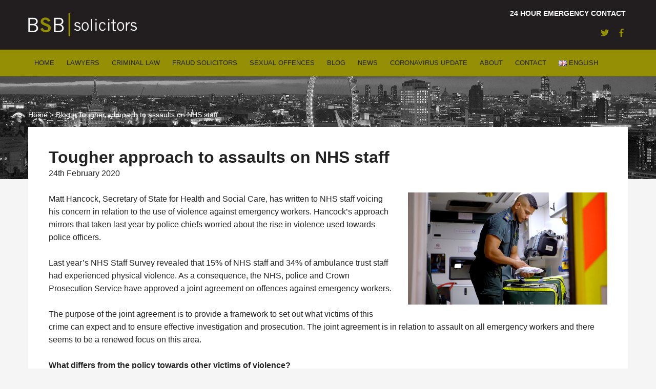

--- FILE ---
content_type: text/html; charset=UTF-8
request_url: https://www.bsbsolicitors.co.uk/blog/tougher-approach-to-assaults-on-nhs-staff/
body_size: 21577
content:
<!doctype html>
<html lang="en-GB">
<head>
  <meta charset="utf-8">
<script type="text/javascript">
/* <![CDATA[ */
var gform;gform||(document.addEventListener("gform_main_scripts_loaded",function(){gform.scriptsLoaded=!0}),document.addEventListener("gform/theme/scripts_loaded",function(){gform.themeScriptsLoaded=!0}),window.addEventListener("DOMContentLoaded",function(){gform.domLoaded=!0}),gform={domLoaded:!1,scriptsLoaded:!1,themeScriptsLoaded:!1,isFormEditor:()=>"function"==typeof InitializeEditor,callIfLoaded:function(o){return!(!gform.domLoaded||!gform.scriptsLoaded||!gform.themeScriptsLoaded&&!gform.isFormEditor()||(gform.isFormEditor()&&console.warn("The use of gform.initializeOnLoaded() is deprecated in the form editor context and will be removed in Gravity Forms 3.1."),o(),0))},initializeOnLoaded:function(o){gform.callIfLoaded(o)||(document.addEventListener("gform_main_scripts_loaded",()=>{gform.scriptsLoaded=!0,gform.callIfLoaded(o)}),document.addEventListener("gform/theme/scripts_loaded",()=>{gform.themeScriptsLoaded=!0,gform.callIfLoaded(o)}),window.addEventListener("DOMContentLoaded",()=>{gform.domLoaded=!0,gform.callIfLoaded(o)}))},hooks:{action:{},filter:{}},addAction:function(o,r,e,t){gform.addHook("action",o,r,e,t)},addFilter:function(o,r,e,t){gform.addHook("filter",o,r,e,t)},doAction:function(o){gform.doHook("action",o,arguments)},applyFilters:function(o){return gform.doHook("filter",o,arguments)},removeAction:function(o,r){gform.removeHook("action",o,r)},removeFilter:function(o,r,e){gform.removeHook("filter",o,r,e)},addHook:function(o,r,e,t,n){null==gform.hooks[o][r]&&(gform.hooks[o][r]=[]);var d=gform.hooks[o][r];null==n&&(n=r+"_"+d.length),gform.hooks[o][r].push({tag:n,callable:e,priority:t=null==t?10:t})},doHook:function(r,o,e){var t;if(e=Array.prototype.slice.call(e,1),null!=gform.hooks[r][o]&&((o=gform.hooks[r][o]).sort(function(o,r){return o.priority-r.priority}),o.forEach(function(o){"function"!=typeof(t=o.callable)&&(t=window[t]),"action"==r?t.apply(null,e):e[0]=t.apply(null,e)})),"filter"==r)return e[0]},removeHook:function(o,r,t,n){var e;null!=gform.hooks[o][r]&&(e=(e=gform.hooks[o][r]).filter(function(o,r,e){return!!(null!=n&&n!=o.tag||null!=t&&t!=o.priority)}),gform.hooks[o][r]=e)}});
/* ]]> */
</script>

  <meta http-equiv="x-ua-compatible" content="ie=edge">
  <meta name="viewport" content="width=device-width, initial-scale=1, shrink-to-fit=no">

  <!-- Google Tag Manager -->
  <script>
      (function(w,d,s,l,i){w[l]=w[l]||[];w[l].push(

        {'gtm.start': new Date().getTime(),event:'gtm.js'}
      );var f=d.getElementsByTagName(s)[0],
        j=d.createElement(s),dl=l!='dataLayer'?'&l='+l:'';j.async=true;j.src=
        'https://www.googletagmanager.com/gtm.js?id='+i+dl;f.parentNode.insertBefore(j,f);
      })(window,document,'script','dataLayer','GTM-W9HBVSX');
  </script>
  <!-- End Google Tag Manager -->
  <meta name='robots' content='index, follow, max-image-preview:large, max-snippet:-1, max-video-preview:-1' />

	<!-- This site is optimized with the Yoast SEO plugin v26.7 - https://yoast.com/wordpress/plugins/seo/ -->
	<title>Tougher approach to assaults on NHS staff - BSB Solicitors</title>
	<link rel="canonical" href="https://www.bsbsolicitors.co.uk/blog/tougher-approach-to-assaults-on-nhs-staff/" />
	<meta property="og:locale" content="en_GB" />
	<meta property="og:type" content="article" />
	<meta property="og:title" content="Tougher approach to assaults on NHS staff - BSB Solicitors" />
	<meta property="og:description" content="Matt Hancock, Secretary of State for Health and Social Care, has written to NHS staff voicing his concern in relation to the use of violence against emergency workers. Hancock’s approach mirrors that taken last year by police chiefs worried about the rise in violence used towards police officers. Last year&#8217;s NHS Staff Survey revealed that &hellip; Continued" />
	<meta property="og:url" content="https://www.bsbsolicitors.co.uk/blog/tougher-approach-to-assaults-on-nhs-staff/" />
	<meta property="og:site_name" content="BSB Solicitors" />
	<meta property="article:published_time" content="2020-02-24T22:50:21+00:00" />
	<meta property="article:modified_time" content="2020-02-24T22:54:10+00:00" />
	<meta property="og:image" content="https://d3o2718znwp36h.cloudfront.net/prod/uploads/2020/02/nhs-300x169.png" />
	<meta name="author" content="Jon" />
	<meta name="twitter:card" content="summary_large_image" />
	<meta name="twitter:label1" content="Written by" />
	<meta name="twitter:data1" content="Jon" />
	<meta name="twitter:label2" content="Est. reading time" />
	<meta name="twitter:data2" content="3 minutes" />
	<script type="application/ld+json" class="yoast-schema-graph">{"@context":"https://schema.org","@graph":[{"@type":"Article","@id":"https://www.bsbsolicitors.co.uk/blog/tougher-approach-to-assaults-on-nhs-staff/#article","isPartOf":{"@id":"https://www.bsbsolicitors.co.uk/blog/tougher-approach-to-assaults-on-nhs-staff/"},"author":{"name":"Jon","@id":"https://www.bsbsolicitors.co.uk/#/schema/person/6b60050e48cfba5d6eeb2be21fe643c3"},"headline":"Tougher approach to assaults on NHS staff","datePublished":"2020-02-24T22:50:21+00:00","dateModified":"2020-02-24T22:54:10+00:00","mainEntityOfPage":{"@id":"https://www.bsbsolicitors.co.uk/blog/tougher-approach-to-assaults-on-nhs-staff/"},"wordCount":701,"image":{"@id":"https://www.bsbsolicitors.co.uk/blog/tougher-approach-to-assaults-on-nhs-staff/#primaryimage"},"thumbnailUrl":"https://d3o2718znwp36h.cloudfront.net/prod/uploads/2020/02/nhs-300x169.png","keywords":["assaults","criminal","emergency workers","nhs staff"],"articleSection":["Blog"],"inLanguage":"en-GB"},{"@type":"WebPage","@id":"https://www.bsbsolicitors.co.uk/blog/tougher-approach-to-assaults-on-nhs-staff/","url":"https://www.bsbsolicitors.co.uk/blog/tougher-approach-to-assaults-on-nhs-staff/","name":"Tougher approach to assaults on NHS staff - BSB Solicitors","isPartOf":{"@id":"https://www.bsbsolicitors.co.uk/#website"},"primaryImageOfPage":{"@id":"https://www.bsbsolicitors.co.uk/blog/tougher-approach-to-assaults-on-nhs-staff/#primaryimage"},"image":{"@id":"https://www.bsbsolicitors.co.uk/blog/tougher-approach-to-assaults-on-nhs-staff/#primaryimage"},"thumbnailUrl":"https://d3o2718znwp36h.cloudfront.net/prod/uploads/2020/02/nhs-300x169.png","datePublished":"2020-02-24T22:50:21+00:00","dateModified":"2020-02-24T22:54:10+00:00","author":{"@id":"https://www.bsbsolicitors.co.uk/#/schema/person/6b60050e48cfba5d6eeb2be21fe643c3"},"breadcrumb":{"@id":"https://www.bsbsolicitors.co.uk/blog/tougher-approach-to-assaults-on-nhs-staff/#breadcrumb"},"inLanguage":"en-GB","potentialAction":[{"@type":"ReadAction","target":["https://www.bsbsolicitors.co.uk/blog/tougher-approach-to-assaults-on-nhs-staff/"]}]},{"@type":"ImageObject","inLanguage":"en-GB","@id":"https://www.bsbsolicitors.co.uk/blog/tougher-approach-to-assaults-on-nhs-staff/#primaryimage","url":"https://d3o2718znwp36h.cloudfront.net/prod/uploads/2020/02/nhs-300x169.png","contentUrl":"https://d3o2718znwp36h.cloudfront.net/prod/uploads/2020/02/nhs-300x169.png"},{"@type":"BreadcrumbList","@id":"https://www.bsbsolicitors.co.uk/blog/tougher-approach-to-assaults-on-nhs-staff/#breadcrumb","itemListElement":[{"@type":"ListItem","position":1,"name":"Home","item":"https://www.bsbsolicitors.co.uk/"},{"@type":"ListItem","position":2,"name":"Blog","item":"https://www.bsbsolicitors.co.uk/category/blog/"},{"@type":"ListItem","position":3,"name":"Tougher approach to assaults on NHS staff"}]},{"@type":"WebSite","@id":"https://www.bsbsolicitors.co.uk/#website","url":"https://www.bsbsolicitors.co.uk/","name":"BSB Solicitors","description":"","potentialAction":[{"@type":"SearchAction","target":{"@type":"EntryPoint","urlTemplate":"https://www.bsbsolicitors.co.uk/?s={search_term_string}"},"query-input":{"@type":"PropertyValueSpecification","valueRequired":true,"valueName":"search_term_string"}}],"inLanguage":"en-GB"},{"@type":"Person","@id":"https://www.bsbsolicitors.co.uk/#/schema/person/6b60050e48cfba5d6eeb2be21fe643c3","name":"Jon","image":{"@type":"ImageObject","inLanguage":"en-GB","@id":"https://www.bsbsolicitors.co.uk/#/schema/person/image/","url":"https://secure.gravatar.com/avatar/6f289e065fff07123d920ef423d065853e8a2bb75e7df3217aa555aaf9120e11?s=96&d=mm&r=g","contentUrl":"https://secure.gravatar.com/avatar/6f289e065fff07123d920ef423d065853e8a2bb75e7df3217aa555aaf9120e11?s=96&d=mm&r=g","caption":"Jon"}}]}</script>
	<!-- / Yoast SEO plugin. -->


<link rel='dns-prefetch' href='//www.bsbsolicitors.co.uk' />
<link rel='dns-prefetch' href='//fonts.googleapis.com' />
<link rel='dns-prefetch' href='//d3o2718znwp36h.cloudfront.net' />
<link href='https://fonts.gstatic.com' crossorigin rel='preconnect' />
<link rel="alternate" title="oEmbed (JSON)" type="application/json+oembed" href="https://www.bsbsolicitors.co.uk/wp-json/oembed/1.0/embed?url=https%3A%2F%2Fwww.bsbsolicitors.co.uk%2Fblog%2Ftougher-approach-to-assaults-on-nhs-staff%2F&#038;lang=en" />
<link rel="alternate" title="oEmbed (XML)" type="text/xml+oembed" href="https://www.bsbsolicitors.co.uk/wp-json/oembed/1.0/embed?url=https%3A%2F%2Fwww.bsbsolicitors.co.uk%2Fblog%2Ftougher-approach-to-assaults-on-nhs-staff%2F&#038;format=xml&#038;lang=en" />
<style id='wp-img-auto-sizes-contain-inline-css' type='text/css'>
img:is([sizes=auto i],[sizes^="auto," i]){contain-intrinsic-size:3000px 1500px}
/*# sourceURL=wp-img-auto-sizes-contain-inline-css */
</style>
<style id='wp-emoji-styles-inline-css' type='text/css'>

	img.wp-smiley, img.emoji {
		display: inline !important;
		border: none !important;
		box-shadow: none !important;
		height: 1em !important;
		width: 1em !important;
		margin: 0 0.07em !important;
		vertical-align: -0.1em !important;
		background: none !important;
		padding: 0 !important;
	}
/*# sourceURL=wp-emoji-styles-inline-css */
</style>
<style id='wp-block-library-inline-css' type='text/css'>
:root{--wp-block-synced-color:#7a00df;--wp-block-synced-color--rgb:122,0,223;--wp-bound-block-color:var(--wp-block-synced-color);--wp-editor-canvas-background:#ddd;--wp-admin-theme-color:#007cba;--wp-admin-theme-color--rgb:0,124,186;--wp-admin-theme-color-darker-10:#006ba1;--wp-admin-theme-color-darker-10--rgb:0,107,160.5;--wp-admin-theme-color-darker-20:#005a87;--wp-admin-theme-color-darker-20--rgb:0,90,135;--wp-admin-border-width-focus:2px}@media (min-resolution:192dpi){:root{--wp-admin-border-width-focus:1.5px}}.wp-element-button{cursor:pointer}:root .has-very-light-gray-background-color{background-color:#eee}:root .has-very-dark-gray-background-color{background-color:#313131}:root .has-very-light-gray-color{color:#eee}:root .has-very-dark-gray-color{color:#313131}:root .has-vivid-green-cyan-to-vivid-cyan-blue-gradient-background{background:linear-gradient(135deg,#00d084,#0693e3)}:root .has-purple-crush-gradient-background{background:linear-gradient(135deg,#34e2e4,#4721fb 50%,#ab1dfe)}:root .has-hazy-dawn-gradient-background{background:linear-gradient(135deg,#faaca8,#dad0ec)}:root .has-subdued-olive-gradient-background{background:linear-gradient(135deg,#fafae1,#67a671)}:root .has-atomic-cream-gradient-background{background:linear-gradient(135deg,#fdd79a,#004a59)}:root .has-nightshade-gradient-background{background:linear-gradient(135deg,#330968,#31cdcf)}:root .has-midnight-gradient-background{background:linear-gradient(135deg,#020381,#2874fc)}:root{--wp--preset--font-size--normal:16px;--wp--preset--font-size--huge:42px}.has-regular-font-size{font-size:1em}.has-larger-font-size{font-size:2.625em}.has-normal-font-size{font-size:var(--wp--preset--font-size--normal)}.has-huge-font-size{font-size:var(--wp--preset--font-size--huge)}.has-text-align-center{text-align:center}.has-text-align-left{text-align:left}.has-text-align-right{text-align:right}.has-fit-text{white-space:nowrap!important}#end-resizable-editor-section{display:none}.aligncenter{clear:both}.items-justified-left{justify-content:flex-start}.items-justified-center{justify-content:center}.items-justified-right{justify-content:flex-end}.items-justified-space-between{justify-content:space-between}.screen-reader-text{border:0;clip-path:inset(50%);height:1px;margin:-1px;overflow:hidden;padding:0;position:absolute;width:1px;word-wrap:normal!important}.screen-reader-text:focus{background-color:#ddd;clip-path:none;color:#444;display:block;font-size:1em;height:auto;left:5px;line-height:normal;padding:15px 23px 14px;text-decoration:none;top:5px;width:auto;z-index:100000}html :where(.has-border-color){border-style:solid}html :where([style*=border-top-color]){border-top-style:solid}html :where([style*=border-right-color]){border-right-style:solid}html :where([style*=border-bottom-color]){border-bottom-style:solid}html :where([style*=border-left-color]){border-left-style:solid}html :where([style*=border-width]){border-style:solid}html :where([style*=border-top-width]){border-top-style:solid}html :where([style*=border-right-width]){border-right-style:solid}html :where([style*=border-bottom-width]){border-bottom-style:solid}html :where([style*=border-left-width]){border-left-style:solid}html :where(img[class*=wp-image-]){height:auto;max-width:100%}:where(figure){margin:0 0 1em}html :where(.is-position-sticky){--wp-admin--admin-bar--position-offset:var(--wp-admin--admin-bar--height,0px)}@media screen and (max-width:600px){html :where(.is-position-sticky){--wp-admin--admin-bar--position-offset:0px}}
/*# sourceURL=/wp-includes/css/dist/block-library/common.min.css */
</style>
<link rel='stylesheet' id='simple-banner-style-css' href='https://www.bsbsolicitors.co.uk/app/plugins/simple-banner/simple-banner.css?ver=3.2.0' type='text/css' media='all' />
<link rel='stylesheet' id='google-fonts-css' href='https://fonts.googleapis.com/css?family=Arvo' type='text/css' media='all' />
<link rel='stylesheet' id='sage/main.css-css' href='https://www.bsbsolicitors.co.uk/app/themes/bsb/dist/styles/main_476d7f1b.css' type='text/css' media='all' />
<script type="text/javascript" src="https://www.bsbsolicitors.co.uk/wp/wp-includes/js/jquery/jquery.min.js?ver=3.7.1" id="jquery-core-js"></script>
<script type="text/javascript" src="https://www.bsbsolicitors.co.uk/wp/wp-includes/js/jquery/jquery-migrate.min.js?ver=3.4.1" id="jquery-migrate-js"></script>
<script type="text/javascript" id="simple-banner-script-js-before">
/* <![CDATA[ */
const simpleBannerScriptParams = {"pro_version_enabled":"","debug_mode":false,"id":1533,"version":"3.2.0","banner_params":[{"hide_simple_banner":false,"simple_banner_prepend_element":false,"simple_banner_position":false,"header_margin":false,"header_padding":false,"wp_body_open_enabled":false,"wp_body_open":true,"simple_banner_z_index":false,"simple_banner_text":"We are still providing legal advice and assistance to our clients throughout the Covid 19 situation, our phone lines are open as normal and we will be happy to conduct consultations using digital technology","disabled_on_current_page":false,"disabled_pages_array":[],"is_current_page_a_post":true,"disabled_on_posts":false,"simple_banner_disabled_page_paths":false,"simple_banner_font_size":false,"simple_banner_color":"#fe8588","simple_banner_text_color":"#ffffff","simple_banner_link_color":"#9D8F3E","simple_banner_close_color":false,"simple_banner_custom_css":"","simple_banner_scrolling_custom_css":false,"simple_banner_text_custom_css":false,"simple_banner_button_css":false,"site_custom_css":"","keep_site_custom_css":false,"site_custom_js":"","keep_site_custom_js":false,"close_button_enabled":false,"close_button_expiration":false,"close_button_cookie_set":false,"current_date":{"date":"2026-01-22 17:20:48.039242","timezone_type":3,"timezone":"UTC"},"start_date":{"date":"2026-01-22 17:20:48.039254","timezone_type":3,"timezone":"UTC"},"end_date":{"date":"2026-01-22 17:20:48.039259","timezone_type":3,"timezone":"UTC"},"simple_banner_start_after_date":false,"simple_banner_remove_after_date":false,"simple_banner_insert_inside_element":false}]}
//# sourceURL=simple-banner-script-js-before
/* ]]> */
</script>
<script type="text/javascript" src="https://www.bsbsolicitors.co.uk/app/plugins/simple-banner/simple-banner.js?ver=3.2.0" id="simple-banner-script-js"></script>
<link rel="https://api.w.org/" href="https://www.bsbsolicitors.co.uk/wp-json/" /><link rel="alternate" title="JSON" type="application/json" href="https://www.bsbsolicitors.co.uk/wp-json/wp/v2/posts/1533" /><link rel="EditURI" type="application/rsd+xml" title="RSD" href="https://www.bsbsolicitors.co.uk/wp/xmlrpc.php?rsd" />
<meta name="generator" content="WordPress 6.9" />
<link rel='shortlink' href='https://www.bsbsolicitors.co.uk/?p=1533' />
<style id="simple-banner-background-color" type="text/css">.simple-banner{background:#fe8588;}</style><style id="simple-banner-text-color" type="text/css">.simple-banner .simple-banner-text{color:#ffffff;}</style><style id="simple-banner-link-color" type="text/css">.simple-banner .simple-banner-text a{color:#9D8F3E;}</style><style id="simple-banner-z-index" type="text/css">.simple-banner{z-index: 99999;}</style><style id="simple-banner-site-custom-css-dummy" type="text/css"></style><script id="simple-banner-site-custom-js-dummy" type="text/javascript"></script><link rel="icon" href="https://d3o2718znwp36h.cloudfront.net/prod/uploads/2019/07/cropped-image-1-32x32.png" sizes="32x32" />
<link rel="icon" href="https://d3o2718znwp36h.cloudfront.net/prod/uploads/2019/07/cropped-image-1-192x192.png" sizes="192x192" />
<link rel="apple-touch-icon" href="https://d3o2718znwp36h.cloudfront.net/prod/uploads/2019/07/cropped-image-1-180x180.png" />
<meta name="msapplication-TileImage" content="https://d3o2718znwp36h.cloudfront.net/prod/uploads/2019/07/cropped-image-1-270x270.png" />
		<style type="text/css" id="wp-custom-css">
			.custom_html-2.widget_custom_html {
	margin-left:0;
	margin-bottom:12px;
}		</style>
		</head>
<body class="wp-singular post-template-default single single-post postid-1533 single-format-standard wp-theme-bsbresources tougher-approach-to-assaults-on-nhs-staff full-width-content">
<!-- Google Tag Manager (noscript) -->
<noscript>
    <iframe src="https://www.googletagmanager.com/ns.html?id=GTM-W9HBVSX"
            height="0" width="0" style="display:none;visibility:hidden"></iframe>
</noscript>
<!-- End Google Tag Manager (noscript) -->
<a class="skip-link screen-reader-text" href="#site-content">
    Skip to content
</a>
<header class="site-header" itemscope="" itemtype="https://schema.org/WPHeader">
    <div class="wrap">
        <div class="site-header__branding">
            <a href="https://www.bsbsolicitors.co.uk/"><img src="https://www.bsbsolicitors.co.uk/app/themes/bsb/dist/images/bsb-solicitors_296d5c54.png" alt=""></a>
            <button class="menu-toggle" aria-controls="primary-menu" aria-expanded="false">☰<span
                        class="screen-reader-text"> Menu</span></button>
        </div>
        <div class="site-header__additional">
            <div class="emergency-contact">
                                    <p>24 Hour Emergency Contact <a class="mobile-only" style="color: #fff" href="tel:+44"></a> <span class="desktop"></span></span></p>
                            </div>
            <div class="social-links">
                <ul>
                    <li><a href=""><span class="fab fa-twitter"></span></a></li>
                    <li><a href=""><span class="fab fa-facebook-f"></span></a></li>
                </ul>
            </div>
        </div>
    </div>
</header>
<nav class="site-navigation" itemscope itemtype="https://schema.org/SiteNavigationElement">
  <div class="wrap">
          <div class="menu-primary-menu-container"><ul id="primary-menu" class="nav"><li id="menu-item-76" class="menu-item menu-item-type-post_type menu-item-object-page menu-item-home menu-item-76"><a href="https://www.bsbsolicitors.co.uk/">Home</a></li>
<li id="menu-item-135" class="menu-item menu-item-type-post_type_archive menu-item-object-bsb_team menu-item-has-children menu-item-135"><a href="https://www.bsbsolicitors.co.uk/our-team/">Lawyers</a>
<ul class="sub-menu">
	<li id="menu-item-140" class="menu-item menu-item-type-custom menu-item-object-custom menu-item-140"><a href="/our-team/partners/">Partners</a></li>
	<li id="menu-item-141" class="menu-item menu-item-type-custom menu-item-object-custom menu-item-141"><a href="/our-team/people/">People</a></li>
	<li id="menu-item-139" class="menu-item menu-item-type-post_type menu-item-object-page menu-item-139"><a href="https://www.bsbsolicitors.co.uk/choosing-a-solicitor/">Choosing a Solicitor</a></li>
	<li id="menu-item-138" class="menu-item menu-item-type-post_type menu-item-object-page menu-item-138"><a href="https://www.bsbsolicitors.co.uk/careers/">Careers</a></li>
</ul>
</li>
<li id="menu-item-52" class="menu-item menu-item-type-post_type menu-item-object-page menu-item-has-children menu-item-52"><a href="https://www.bsbsolicitors.co.uk/areas-of-law/">Criminal Law</a>
<ul class="sub-menu">
	<li id="menu-item-53" class="menu-item menu-item-type-post_type menu-item-object-page menu-item-53"><a href="https://www.bsbsolicitors.co.uk/areas-of-law/drug-trafficking/">Drug Trafficking</a></li>
	<li id="menu-item-55" class="menu-item menu-item-type-post_type menu-item-object-page menu-item-55"><a href="https://www.bsbsolicitors.co.uk/areas-of-law/youth-crime/">Youth Crime</a></li>
	<li id="menu-item-56" class="menu-item menu-item-type-post_type menu-item-object-page menu-item-56"><a href="https://www.bsbsolicitors.co.uk/areas-of-law/civil-liberties-human-rights/">Civil Liberties</a></li>
	<li id="menu-item-57" class="menu-item menu-item-type-post_type menu-item-object-page menu-item-57"><a href="https://www.bsbsolicitors.co.uk/areas-of-law/extradition/">Extradition</a></li>
	<li id="menu-item-58" class="menu-item menu-item-type-post_type menu-item-object-page menu-item-58"><a href="https://www.bsbsolicitors.co.uk/areas-of-law/murder/">Murder and Firearms</a></li>
	<li id="menu-item-59" class="menu-item menu-item-type-post_type menu-item-object-page menu-item-59"><a href="https://www.bsbsolicitors.co.uk/areas-of-law/motoring-solicitors/">Road Traffic Solicitors</a></li>
	<li id="menu-item-60" class="menu-item menu-item-type-post_type menu-item-object-page menu-item-60"><a href="https://www.bsbsolicitors.co.uk/areas-of-law/internet-crime/">Internet Crime</a></li>
	<li id="menu-item-70" class="menu-item menu-item-type-post_type menu-item-object-page menu-item-70"><a href="https://www.bsbsolicitors.co.uk/areas-of-law/business-crime/">Business Crime Lawyers</a></li>
	<li id="menu-item-61" class="menu-item menu-item-type-post_type menu-item-object-page menu-item-61"><a href="https://www.bsbsolicitors.co.uk/areas-of-law/cheating-the-revenue/">Cheating The Revenue</a></li>
	<li id="menu-item-62" class="menu-item menu-item-type-post_type menu-item-object-page menu-item-62"><a href="https://www.bsbsolicitors.co.uk/areas-of-law/bsb-international/">International Law</a></li>
	<li id="menu-item-63" class="menu-item menu-item-type-post_type menu-item-object-page menu-item-63"><a href="https://www.bsbsolicitors.co.uk/areas-of-law/drink-driving-solicitors/">Drink Driving</a></li>
	<li id="menu-item-64" class="menu-item menu-item-type-post_type menu-item-object-page menu-item-64"><a href="https://www.bsbsolicitors.co.uk/areas-of-law/fare-evasion-solicitors/">Fare Evasion Solicitors</a></li>
	<li id="menu-item-66" class="menu-item menu-item-type-post_type menu-item-object-page menu-item-66"><a href="https://www.bsbsolicitors.co.uk/areas-of-law/legal-highs-psychoactive-substance-solicitors/">Legal Highs</a></li>
	<li id="menu-item-68" class="menu-item menu-item-type-post_type menu-item-object-page menu-item-68"><a href="https://www.bsbsolicitors.co.uk/areas-of-law/arson-solicitors/">Arson</a></li>
	<li id="menu-item-150" class="menu-item menu-item-type-post_type menu-item-object-page menu-item-150"><a href="https://www.bsbsolicitors.co.uk/areas-of-law/">View All</a></li>
</ul>
</li>
<li id="menu-item-54" class="menu-item menu-item-type-post_type menu-item-object-page menu-item-54"><a href="https://www.bsbsolicitors.co.uk/areas-of-law/fraud-solicitors/">Fraud Solicitors</a></li>
<li id="menu-item-164" class="menu-item menu-item-type-post_type menu-item-object-page menu-item-164"><a href="https://www.bsbsolicitors.co.uk/areas-of-law/sexual-offences/">Sexual Offences</a></li>
<li id="menu-item-213" class="menu-item menu-item-type-post_type menu-item-object-page current_page_parent menu-item-213"><a href="https://www.bsbsolicitors.co.uk/blog/">Blog</a></li>
<li id="menu-item-214" class="menu-item menu-item-type-taxonomy menu-item-object-category menu-item-214"><a href="https://www.bsbsolicitors.co.uk/category/news/">News</a></li>
<li id="menu-item-1588" class="menu-item menu-item-type-custom menu-item-object-custom menu-item-1588"><a href="https://www.bsbsolicitors.co.uk/category/news/coroavirus-update/">Coronavirus Update</a></li>
<li id="menu-item-1329" class="menu-item menu-item-type-custom menu-item-object-custom menu-item-1329"><a href="https://www.bsbsolicitors.co.uk/about/">About</a></li>
<li id="menu-item-71" class="menu-item menu-item-type-post_type menu-item-object-page menu-item-71"><a href="https://www.bsbsolicitors.co.uk/contact/">Contact</a></li>
<li id="menu-item-1244" class="pll-parent-menu-item menu-item menu-item-type-custom menu-item-object-custom menu-item-1244"><a href="#pll_switcher"><img src="[data-uri]" alt="" width="16" height="11" style="width: 16px; height: 11px;" /><span style="margin-left:0.3em;">English</span></a></li>
</ul></div>
      </div>
</nav>
<section class="site-inner" role="document">
  <div class="hero" style="background-image: url(https://www.bsbsolicitors.co.uk/app/themes/bsb/dist/images/header-background_7bcc554f.jpg);">
    <div class="wrap">
                    <div class="breadcrumb">
                <p class="breadcrumb"><span><span><a href="https://www.bsbsolicitors.co.uk/">Home</a></span> &gt; <span><a href="https://www.bsbsolicitors.co.uk/category/blog/">Blog</a></span> &gt; <span class="breadcrumb_last" aria-current="page">Tougher approach to assaults on NHS staff</span></span></p>            </div>
            </div>
</div>
  <div class="wrap">
        <main id="site-content" class="content">
             <article class="post-1533 post type-post status-publish format-standard hentry category-blog tag-assaults tag-criminal tag-emergency-workers tag-nhs-staff">
  <header>
    <h1 class="entry-title">Tougher approach to assaults on NHS staff</h1>
    <p class="entry-meta">
  <time class="updated" datetime="2020-02-24T22:50:21+00:00">24th February 2020</time>
</p>
  </header>
  <div class="entry-content">
    <p><img fetchpriority="high" decoding="async" class=" wp-image-1534 alignright" src="https://d3o2718znwp36h.cloudfront.net/prod/uploads/2020/02/nhs-300x169.png" alt="" width="389" height="219" srcset="https://d3o2718znwp36h.cloudfront.net/prod/uploads/2020/02/nhs-300x169.png 300w, https://d3o2718znwp36h.cloudfront.net/prod/uploads/2020/02/nhs-1024x576.png 1024w, https://d3o2718znwp36h.cloudfront.net/prod/uploads/2020/02/nhs-768x432.png 768w, https://d3o2718znwp36h.cloudfront.net/prod/uploads/2020/02/nhs.png 1183w" sizes="(max-width: 389px) 100vw, 389px" /></p>
<p>Matt Hancock, Secretary of State for Health and Social Care, has written to NHS staff voicing his concern in relation to the use of violence against emergency workers. Hancock’s approach mirrors that taken last year by police chiefs worried about the rise in violence used towards police officers.</p>
<p>Last year&#8217;s NHS Staff Survey revealed that 15% of NHS staff and 34% of ambulance trust staff had experienced physical violence. As a consequence, the NHS, police and Crown Prosecution Service have approved a joint agreement on offences against emergency workers.</p>
<p>The purpose of the joint agreement is to provide a framework to set out what victims of this crime can expect and to ensure effective investigation and prosecution. The joint agreement is in relation to assault on all emergency workers and there seems to be a renewed focus on this area.</p>
<p><strong>What differs from the policy towards other victims of violence?</strong></p>
<p>At investigation level, the agreement sets out that the Victims&#8217; Code applies and that victims will be offered the opportunity to complete an impact statement This is the same for all victims, but there are substantial differences in other respects.</p>
<ol>
<li>organisational impact statement &#8211; the organisation (hospital, GP surgery, ambulance service) cam set out the impact that the crime has had on their service</li>
<li>community impact statements may be submitted</li>
<li>guidance on the management of potential exposure to blood-borne viruses should be considered. It advises on the risk of infection through injury of Hepatitis B, C and HIV</li>
</ol>
<p>The charging decision is made in the same way for all offences using a two-stage test. The first question is whether there is sufficient evidence for a realistic prospect of conviction. If the answer is yes, the second question is whether a prosecution is required in the public interest.</p>
<p>It is acknowledged that assaults on NHS staff are sometimes committed by those in crisis or with neurological conditions. The CPS must take account of the level of culpability of the suspect, whether he or she was affected by any significant mental or physical health or disability. If that is the case, it may mean that a prosecution is not required. On the other hand, prosecutors are told that a prosecution is more likely if the offence is committed against a person who is serving the public at the time.</p>
<p>Challenging a decision is the same for NHS staff as for other victims. An issue can be raised with the police if they decide not to proceed with an investigation, or the victim&#8217;s right to review can be invoked following a CPS decision.</p>
<p>Wherever appropriate we will seek to challenge wrongful charging decisions, particularly where a defendant was suffering from mental or physical disability that could have affected their judgement.</p>
<p><strong>Seven-point plan</strong></p>
<p>The agreement contains a pledge to emergency workers via a seven-point plan, which can be summarised as:</p>
<ol>
<li>assaults and hate crimes will be investigated in the same way as for members of the public</li>
<li>the Victims&#8217; Code applies to all victims including staff and volunteers</li>
<li>the affected member of staff should not investigate their own assault</li>
<li>the right welfare and supervision should be offered to victims</li>
<li>the supervisor must ensure that the head of department is informed to provide continuity of welfare support</li>
<li>the victim is to complete a Health and Safety incident report with their supervisor</li>
<li>to ensure a successful prosecution, the best evidence must be presented</li>
</ol>
<p>As can be seen, gone are the days when assaults against emergency workers could be seen as being something to be expected or tolerated as being a part of the job.</p>
<p>All our lawyers are trained to ensure prosecution guidance is properly applied and that sentencing guidelines are followed by sentencers.</p>
<p>It is a risk, when issues are given substantial publicity, that courts react in an overly harsh way towards defendants. We will ensure that the best result possible is secured on your behalf.</p>
<p><strong>How can we help?</strong></p>
<p>If you need specialist advice, then get in touch with our team of <a href="https://www.bsbsolicitors.co.uk/contact/team-contact-details/">specialist criminal defence lawyers</a> on 0207 8373456 and let us help. We can advise on a plea, defences and potential sentences in a wide range of circumstances.</p>
  </div>
  <footer>
    
  </footer>
  </article>
      </main>
  </div>
</section>
<footer class="site-footer" itemscope="" itemtype="https://schema.org/WPFooter">
    <div class="site-footer__cta"
         style="widget_media_imagebackground-image: url(https://www.bsbsolicitors.co.uk/app/themes/bsb/dist/images/footer-background_4f77541e.jpg)">
        <div class="wrap">
                            <h3>Sign Up for Our Newsletter</h3>
                <p>Stay up to date with Criminal Law with BSB Solicitors</p>
                        
                <div class='gf_browser_chrome gform_wrapper gform_legacy_markup_wrapper gform-theme--no-framework' data-form-theme='legacy' data-form-index='0' id='gform_wrapper_2' ><div id='gf_2' class='gform_anchor' tabindex='-1'></div><form method='post' enctype='multipart/form-data' target='gform_ajax_frame_2' id='gform_2'  action='/blog/tougher-approach-to-assaults-on-nhs-staff/#gf_2' data-formid='2' novalidate>
                        <div class='gform-body gform_body'><ul id='gform_fields_2' class='gform_fields top_label form_sublabel_below description_below validation_below'><li id="field_2_3" class="gfield gfield--type-honeypot gform_validation_container field_sublabel_below gfield--has-description field_description_below field_validation_below gfield_visibility_visible"  ><label class='gfield_label gform-field-label' for='input_2_3'>Phone</label><div class='ginput_container'><input name='input_3' id='input_2_3' type='text' value='' autocomplete='new-password'/></div><div class='gfield_description' id='gfield_description_2_3'>This field is for validation purposes and should be left unchanged.</div></li><li id="field_2_2" class="gfield gfield--type-email gfield_contains_required field_sublabel_below gfield--no-description field_description_below hidden_label field_validation_below gfield_visibility_visible"  ><label class='gfield_label gform-field-label' for='input_2_2'>Email<span class="gfield_required"><span class="gfield_required gfield_required_asterisk"> * <span class='sr-only'> Required</span></span></span></label><div class='ginput_container ginput_container_email'>
                            <input name='input_2' id='input_2_2' type='email' value='' class='large'   placeholder='Email Address' aria-required="true" aria-invalid="false"  />
                        </div></li></ul></div>
        <div class='gform-footer gform_footer top_label'> <input type='submit' id='gform_submit_button_2' class='gform_button button' onclick='gform.submission.handleButtonClick(this);' data-submission-type='submit' value='Submit'  /> <input type='hidden' name='gform_ajax' value='form_id=2&amp;title=&amp;description=&amp;tabindex=0&amp;theme=legacy&amp;hash=8ce282c32e99c8e3249657cf3f36b72c' />
            <input type='hidden' class='gform_hidden' name='gform_submission_method' data-js='gform_submission_method_2' value='iframe' />
            <input type='hidden' class='gform_hidden' name='gform_theme' data-js='gform_theme_2' id='gform_theme_2' value='legacy' />
            <input type='hidden' class='gform_hidden' name='gform_style_settings' data-js='gform_style_settings_2' id='gform_style_settings_2' value='' />
            <input type='hidden' class='gform_hidden' name='is_submit_2' value='1' />
            <input type='hidden' class='gform_hidden' name='gform_submit' value='2' />
            
            <input type='hidden' class='gform_hidden' name='gform_unique_id' value='' />
            <input type='hidden' class='gform_hidden' name='state_2' value='WyJbXSIsImEzNzJhMTk4ZjlmZGYzNDc2ZDc5ZmU1M2I4MjE5ZTRjIl0=' />
            <input type='hidden' autocomplete='off' class='gform_hidden' name='gform_target_page_number_2' id='gform_target_page_number_2' value='0' />
            <input type='hidden' autocomplete='off' class='gform_hidden' name='gform_source_page_number_2' id='gform_source_page_number_2' value='1' />
            <input type='hidden' name='gform_field_values' value='' />
            
        </div>
                        </form>
                        </div>
		                <iframe style='display:none;width:0px;height:0px;' src='about:blank' name='gform_ajax_frame_2' id='gform_ajax_frame_2' title='This iframe contains the logic required to handle Ajax powered Gravity Forms.'></iframe>
		                <script type="text/javascript">
/* <![CDATA[ */
 gform.initializeOnLoaded( function() {gformInitSpinner( 2, 'https://www.bsbsolicitors.co.uk/app/plugins/gravityforms/images/spinner.svg', true );jQuery('#gform_ajax_frame_2').on('load',function(){var contents = jQuery(this).contents().find('*').html();var is_postback = contents.indexOf('GF_AJAX_POSTBACK') >= 0;if(!is_postback){return;}var form_content = jQuery(this).contents().find('#gform_wrapper_2');var is_confirmation = jQuery(this).contents().find('#gform_confirmation_wrapper_2').length > 0;var is_redirect = contents.indexOf('gformRedirect(){') >= 0;var is_form = form_content.length > 0 && ! is_redirect && ! is_confirmation;var mt = parseInt(jQuery('html').css('margin-top'), 10) + parseInt(jQuery('body').css('margin-top'), 10) + 100;if(is_form){jQuery('#gform_wrapper_2').html(form_content.html());if(form_content.hasClass('gform_validation_error')){jQuery('#gform_wrapper_2').addClass('gform_validation_error');} else {jQuery('#gform_wrapper_2').removeClass('gform_validation_error');}setTimeout( function() { /* delay the scroll by 50 milliseconds to fix a bug in chrome */ jQuery(document).scrollTop(jQuery('#gform_wrapper_2').offset().top - mt); }, 50 );if(window['gformInitDatepicker']) {gformInitDatepicker();}if(window['gformInitPriceFields']) {gformInitPriceFields();}var current_page = jQuery('#gform_source_page_number_2').val();gformInitSpinner( 2, 'https://www.bsbsolicitors.co.uk/app/plugins/gravityforms/images/spinner.svg', true );jQuery(document).trigger('gform_page_loaded', [2, current_page]);window['gf_submitting_2'] = false;}else if(!is_redirect){var confirmation_content = jQuery(this).contents().find('.GF_AJAX_POSTBACK').html();if(!confirmation_content){confirmation_content = contents;}jQuery('#gform_wrapper_2').replaceWith(confirmation_content);jQuery(document).scrollTop(jQuery('#gf_2').offset().top - mt);jQuery(document).trigger('gform_confirmation_loaded', [2]);window['gf_submitting_2'] = false;wp.a11y.speak(jQuery('#gform_confirmation_message_2').text());}else{jQuery('#gform_2').append(contents);if(window['gformRedirect']) {gformRedirect();}}jQuery(document).trigger("gform_pre_post_render", [{ formId: "2", currentPage: "current_page", abort: function() { this.preventDefault(); } }]);        if (event && event.defaultPrevented) {                return;        }        const gformWrapperDiv = document.getElementById( "gform_wrapper_2" );        if ( gformWrapperDiv ) {            const visibilitySpan = document.createElement( "span" );            visibilitySpan.id = "gform_visibility_test_2";            gformWrapperDiv.insertAdjacentElement( "afterend", visibilitySpan );        }        const visibilityTestDiv = document.getElementById( "gform_visibility_test_2" );        let postRenderFired = false;        function triggerPostRender() {            if ( postRenderFired ) {                return;            }            postRenderFired = true;            gform.core.triggerPostRenderEvents( 2, current_page );            if ( visibilityTestDiv ) {                visibilityTestDiv.parentNode.removeChild( visibilityTestDiv );            }        }        function debounce( func, wait, immediate ) {            var timeout;            return function() {                var context = this, args = arguments;                var later = function() {                    timeout = null;                    if ( !immediate ) func.apply( context, args );                };                var callNow = immediate && !timeout;                clearTimeout( timeout );                timeout = setTimeout( later, wait );                if ( callNow ) func.apply( context, args );            };        }        const debouncedTriggerPostRender = debounce( function() {            triggerPostRender();        }, 200 );        if ( visibilityTestDiv && visibilityTestDiv.offsetParent === null ) {            const observer = new MutationObserver( ( mutations ) => {                mutations.forEach( ( mutation ) => {                    if ( mutation.type === 'attributes' && visibilityTestDiv.offsetParent !== null ) {                        debouncedTriggerPostRender();                        observer.disconnect();                    }                });            });            observer.observe( document.body, {                attributes: true,                childList: false,                subtree: true,                attributeFilter: [ 'style', 'class' ],            });        } else {            triggerPostRender();        }    } );} ); 
/* ]]> */
</script>
        </div>
    </div>
    <div class="site-footer__widgets">
        <div class="wrap">
            <section class="widget text-2 widget_text"><h3>BSB Solicitors</h3>			<div class="textwidget"><p>BSB solicitors, 2 John Street,<br />
London, WC1N 2ES | 020 7837 3456</p>
<p><a href="mailto:info@bsbsolicitors.co.uk">info@bsbsolicitors.co.uk</a></p>
</div>
		</section><section class="widget nav_menu-3 widget_nav_menu"><h3>Services</h3><div class="menu-footer-services-container"><ul id="menu-footer-services" class="menu"><li id="menu-item-173" class="menu-item menu-item-type-post_type menu-item-object-page menu-item-173"><a href="https://www.bsbsolicitors.co.uk/areas-of-law/drink-driving-solicitors/">Drink Driving Solicitors</a></li>
<li id="menu-item-174" class="menu-item menu-item-type-post_type menu-item-object-page menu-item-174"><a href="https://www.bsbsolicitors.co.uk/areas-of-law/fraud-solicitors/">Fraud Solicitors</a></li>
<li id="menu-item-175" class="menu-item menu-item-type-post_type menu-item-object-page menu-item-175"><a href="https://www.bsbsolicitors.co.uk/areas-of-law/drug-trafficking/">Drug Trafficking Solicitors</a></li>
<li id="menu-item-176" class="menu-item menu-item-type-post_type menu-item-object-page menu-item-176"><a href="https://www.bsbsolicitors.co.uk/areas-of-law/drink-driving-solicitors/">Drink Driving Solicitors</a></li>
<li id="menu-item-177" class="menu-item menu-item-type-post_type menu-item-object-page menu-item-177"><a href="https://www.bsbsolicitors.co.uk/areas-of-law/sexual-offences/">Sexual Offence Solicitors</a></li>
</ul></div></section><section class="widget nav_menu-4 widget_nav_menu"><h3>Additional Links</h3><div class="menu-additional-links-container"><ul id="menu-additional-links" class="menu"><li id="menu-item-185" class="menu-item menu-item-type-post_type menu-item-object-page menu-item-185"><a href="https://www.bsbsolicitors.co.uk/privacy-policy/">Privacy Policy</a></li>
<li id="menu-item-178" class="menu-item menu-item-type-post_type menu-item-object-page menu-item-178"><a href="https://www.bsbsolicitors.co.uk/careers/">Careers at BSB</a></li>
<li id="menu-item-184" class="menu-item menu-item-type-post_type menu-item-object-page menu-item-184"><a href="https://www.bsbsolicitors.co.uk/sitemap/">Sitemap</a></li>
</ul></div></section><section class="widget_text widget custom_html-2 widget_custom_html"><div class="textwidget custom-html-widget"><div style="max-width:275px;max-height:163px;"><div style="position: relative;padding-bottom: 59.1%;height: auto;overflow: hidden;"><iframe frameborder="0" scrolling="no" allowtransparency="true" src="https://cdn.yoshki.com/iframe/55849r.html" style="border:0px; margin:0px; padding:0px; backgroundColor:transparent; top:0px; left:0px; width:100%; height:100%; position: absolute;"></iframe></div></div></div></section>        </div>
    </div>
    <div class="site-footer__credits">
        <div class="wrap">
            <div class="privacy">
                <p>BSB Solicitors are regulated by the <a href="https://www.sra.org.uk/home/home.page">Solicitors
                        Regulation Authority</a> (SRA) and are registered for VAT in the United Kingdom (VAT No
                    800851655).</p>
            </div>
            <div class="credits">
                <ul>
                    <li>Connect:</li>
                    <li><a href=""><span class="fab fa-twitter"></span></a></li>
                    <li><a href=""><span class="fab fa-facebook-f"></span></a></li>
                </ul>
                <p>&copy; 2026 BSB Solicitors | Website development by <a
                            href="https://totally.tech/?utm_source=bsbsolicitors.co.uk&utm_medium=referral&utm_campaign=client_websites">Totally</a>
                    |
                    <a href="https://totally.tech/bespoke-software/software-developers-london/?utm_source=bsbsolicitors.co.uk&utm_medium=referral&utm_campaign=client_websites">Software
                        Development London</a>
                </p>
            </div>
        </div>
    </div>
</footer><script type="speculationrules">
{"prefetch":[{"source":"document","where":{"and":[{"href_matches":"/*"},{"not":{"href_matches":["/wp/wp-*.php","/wp/wp-admin/*","/prod/uploads/*","/app/*","/app/plugins/*","/app/themes/bsb/resources/*","/*\\?(.+)"]}},{"not":{"selector_matches":"a[rel~=\"nofollow\"]"}},{"not":{"selector_matches":".no-prefetch, .no-prefetch a"}}]},"eagerness":"conservative"}]}
</script>
<div class="simple-banner simple-banner-text" style="display:none !important"></div><link rel='stylesheet' id='gravity-forms-wcag-20-form-fields-css-css' href='https://www.bsbsolicitors.co.uk/app/plugins/gravity-forms-wcag-20-form-fields/css/gf_wcag20_form_fields.min.css?ver=6.9' type='text/css' media='all' />
<style id='global-styles-inline-css' type='text/css'>
:root{--wp--preset--aspect-ratio--square: 1;--wp--preset--aspect-ratio--4-3: 4/3;--wp--preset--aspect-ratio--3-4: 3/4;--wp--preset--aspect-ratio--3-2: 3/2;--wp--preset--aspect-ratio--2-3: 2/3;--wp--preset--aspect-ratio--16-9: 16/9;--wp--preset--aspect-ratio--9-16: 9/16;--wp--preset--color--black: #000000;--wp--preset--color--cyan-bluish-gray: #abb8c3;--wp--preset--color--white: #ffffff;--wp--preset--color--pale-pink: #f78da7;--wp--preset--color--vivid-red: #cf2e2e;--wp--preset--color--luminous-vivid-orange: #ff6900;--wp--preset--color--luminous-vivid-amber: #fcb900;--wp--preset--color--light-green-cyan: #7bdcb5;--wp--preset--color--vivid-green-cyan: #00d084;--wp--preset--color--pale-cyan-blue: #8ed1fc;--wp--preset--color--vivid-cyan-blue: #0693e3;--wp--preset--color--vivid-purple: #9b51e0;--wp--preset--gradient--vivid-cyan-blue-to-vivid-purple: linear-gradient(135deg,rgb(6,147,227) 0%,rgb(155,81,224) 100%);--wp--preset--gradient--light-green-cyan-to-vivid-green-cyan: linear-gradient(135deg,rgb(122,220,180) 0%,rgb(0,208,130) 100%);--wp--preset--gradient--luminous-vivid-amber-to-luminous-vivid-orange: linear-gradient(135deg,rgb(252,185,0) 0%,rgb(255,105,0) 100%);--wp--preset--gradient--luminous-vivid-orange-to-vivid-red: linear-gradient(135deg,rgb(255,105,0) 0%,rgb(207,46,46) 100%);--wp--preset--gradient--very-light-gray-to-cyan-bluish-gray: linear-gradient(135deg,rgb(238,238,238) 0%,rgb(169,184,195) 100%);--wp--preset--gradient--cool-to-warm-spectrum: linear-gradient(135deg,rgb(74,234,220) 0%,rgb(151,120,209) 20%,rgb(207,42,186) 40%,rgb(238,44,130) 60%,rgb(251,105,98) 80%,rgb(254,248,76) 100%);--wp--preset--gradient--blush-light-purple: linear-gradient(135deg,rgb(255,206,236) 0%,rgb(152,150,240) 100%);--wp--preset--gradient--blush-bordeaux: linear-gradient(135deg,rgb(254,205,165) 0%,rgb(254,45,45) 50%,rgb(107,0,62) 100%);--wp--preset--gradient--luminous-dusk: linear-gradient(135deg,rgb(255,203,112) 0%,rgb(199,81,192) 50%,rgb(65,88,208) 100%);--wp--preset--gradient--pale-ocean: linear-gradient(135deg,rgb(255,245,203) 0%,rgb(182,227,212) 50%,rgb(51,167,181) 100%);--wp--preset--gradient--electric-grass: linear-gradient(135deg,rgb(202,248,128) 0%,rgb(113,206,126) 100%);--wp--preset--gradient--midnight: linear-gradient(135deg,rgb(2,3,129) 0%,rgb(40,116,252) 100%);--wp--preset--font-size--small: 13px;--wp--preset--font-size--medium: 20px;--wp--preset--font-size--large: 36px;--wp--preset--font-size--x-large: 42px;--wp--preset--spacing--20: 0.44rem;--wp--preset--spacing--30: 0.67rem;--wp--preset--spacing--40: 1rem;--wp--preset--spacing--50: 1.5rem;--wp--preset--spacing--60: 2.25rem;--wp--preset--spacing--70: 3.38rem;--wp--preset--spacing--80: 5.06rem;--wp--preset--shadow--natural: 6px 6px 9px rgba(0, 0, 0, 0.2);--wp--preset--shadow--deep: 12px 12px 50px rgba(0, 0, 0, 0.4);--wp--preset--shadow--sharp: 6px 6px 0px rgba(0, 0, 0, 0.2);--wp--preset--shadow--outlined: 6px 6px 0px -3px rgb(255, 255, 255), 6px 6px rgb(0, 0, 0);--wp--preset--shadow--crisp: 6px 6px 0px rgb(0, 0, 0);}:where(body) { margin: 0; }.wp-site-blocks > .alignleft { float: left; margin-right: 2em; }.wp-site-blocks > .alignright { float: right; margin-left: 2em; }.wp-site-blocks > .aligncenter { justify-content: center; margin-left: auto; margin-right: auto; }:where(.is-layout-flex){gap: 0.5em;}:where(.is-layout-grid){gap: 0.5em;}.is-layout-flow > .alignleft{float: left;margin-inline-start: 0;margin-inline-end: 2em;}.is-layout-flow > .alignright{float: right;margin-inline-start: 2em;margin-inline-end: 0;}.is-layout-flow > .aligncenter{margin-left: auto !important;margin-right: auto !important;}.is-layout-constrained > .alignleft{float: left;margin-inline-start: 0;margin-inline-end: 2em;}.is-layout-constrained > .alignright{float: right;margin-inline-start: 2em;margin-inline-end: 0;}.is-layout-constrained > .aligncenter{margin-left: auto !important;margin-right: auto !important;}.is-layout-constrained > :where(:not(.alignleft):not(.alignright):not(.alignfull)){margin-left: auto !important;margin-right: auto !important;}body .is-layout-flex{display: flex;}.is-layout-flex{flex-wrap: wrap;align-items: center;}.is-layout-flex > :is(*, div){margin: 0;}body .is-layout-grid{display: grid;}.is-layout-grid > :is(*, div){margin: 0;}body{padding-top: 0px;padding-right: 0px;padding-bottom: 0px;padding-left: 0px;}a:where(:not(.wp-element-button)){text-decoration: underline;}:root :where(.wp-element-button, .wp-block-button__link){background-color: #32373c;border-width: 0;color: #fff;font-family: inherit;font-size: inherit;font-style: inherit;font-weight: inherit;letter-spacing: inherit;line-height: inherit;padding-top: calc(0.667em + 2px);padding-right: calc(1.333em + 2px);padding-bottom: calc(0.667em + 2px);padding-left: calc(1.333em + 2px);text-decoration: none;text-transform: inherit;}.has-black-color{color: var(--wp--preset--color--black) !important;}.has-cyan-bluish-gray-color{color: var(--wp--preset--color--cyan-bluish-gray) !important;}.has-white-color{color: var(--wp--preset--color--white) !important;}.has-pale-pink-color{color: var(--wp--preset--color--pale-pink) !important;}.has-vivid-red-color{color: var(--wp--preset--color--vivid-red) !important;}.has-luminous-vivid-orange-color{color: var(--wp--preset--color--luminous-vivid-orange) !important;}.has-luminous-vivid-amber-color{color: var(--wp--preset--color--luminous-vivid-amber) !important;}.has-light-green-cyan-color{color: var(--wp--preset--color--light-green-cyan) !important;}.has-vivid-green-cyan-color{color: var(--wp--preset--color--vivid-green-cyan) !important;}.has-pale-cyan-blue-color{color: var(--wp--preset--color--pale-cyan-blue) !important;}.has-vivid-cyan-blue-color{color: var(--wp--preset--color--vivid-cyan-blue) !important;}.has-vivid-purple-color{color: var(--wp--preset--color--vivid-purple) !important;}.has-black-background-color{background-color: var(--wp--preset--color--black) !important;}.has-cyan-bluish-gray-background-color{background-color: var(--wp--preset--color--cyan-bluish-gray) !important;}.has-white-background-color{background-color: var(--wp--preset--color--white) !important;}.has-pale-pink-background-color{background-color: var(--wp--preset--color--pale-pink) !important;}.has-vivid-red-background-color{background-color: var(--wp--preset--color--vivid-red) !important;}.has-luminous-vivid-orange-background-color{background-color: var(--wp--preset--color--luminous-vivid-orange) !important;}.has-luminous-vivid-amber-background-color{background-color: var(--wp--preset--color--luminous-vivid-amber) !important;}.has-light-green-cyan-background-color{background-color: var(--wp--preset--color--light-green-cyan) !important;}.has-vivid-green-cyan-background-color{background-color: var(--wp--preset--color--vivid-green-cyan) !important;}.has-pale-cyan-blue-background-color{background-color: var(--wp--preset--color--pale-cyan-blue) !important;}.has-vivid-cyan-blue-background-color{background-color: var(--wp--preset--color--vivid-cyan-blue) !important;}.has-vivid-purple-background-color{background-color: var(--wp--preset--color--vivid-purple) !important;}.has-black-border-color{border-color: var(--wp--preset--color--black) !important;}.has-cyan-bluish-gray-border-color{border-color: var(--wp--preset--color--cyan-bluish-gray) !important;}.has-white-border-color{border-color: var(--wp--preset--color--white) !important;}.has-pale-pink-border-color{border-color: var(--wp--preset--color--pale-pink) !important;}.has-vivid-red-border-color{border-color: var(--wp--preset--color--vivid-red) !important;}.has-luminous-vivid-orange-border-color{border-color: var(--wp--preset--color--luminous-vivid-orange) !important;}.has-luminous-vivid-amber-border-color{border-color: var(--wp--preset--color--luminous-vivid-amber) !important;}.has-light-green-cyan-border-color{border-color: var(--wp--preset--color--light-green-cyan) !important;}.has-vivid-green-cyan-border-color{border-color: var(--wp--preset--color--vivid-green-cyan) !important;}.has-pale-cyan-blue-border-color{border-color: var(--wp--preset--color--pale-cyan-blue) !important;}.has-vivid-cyan-blue-border-color{border-color: var(--wp--preset--color--vivid-cyan-blue) !important;}.has-vivid-purple-border-color{border-color: var(--wp--preset--color--vivid-purple) !important;}.has-vivid-cyan-blue-to-vivid-purple-gradient-background{background: var(--wp--preset--gradient--vivid-cyan-blue-to-vivid-purple) !important;}.has-light-green-cyan-to-vivid-green-cyan-gradient-background{background: var(--wp--preset--gradient--light-green-cyan-to-vivid-green-cyan) !important;}.has-luminous-vivid-amber-to-luminous-vivid-orange-gradient-background{background: var(--wp--preset--gradient--luminous-vivid-amber-to-luminous-vivid-orange) !important;}.has-luminous-vivid-orange-to-vivid-red-gradient-background{background: var(--wp--preset--gradient--luminous-vivid-orange-to-vivid-red) !important;}.has-very-light-gray-to-cyan-bluish-gray-gradient-background{background: var(--wp--preset--gradient--very-light-gray-to-cyan-bluish-gray) !important;}.has-cool-to-warm-spectrum-gradient-background{background: var(--wp--preset--gradient--cool-to-warm-spectrum) !important;}.has-blush-light-purple-gradient-background{background: var(--wp--preset--gradient--blush-light-purple) !important;}.has-blush-bordeaux-gradient-background{background: var(--wp--preset--gradient--blush-bordeaux) !important;}.has-luminous-dusk-gradient-background{background: var(--wp--preset--gradient--luminous-dusk) !important;}.has-pale-ocean-gradient-background{background: var(--wp--preset--gradient--pale-ocean) !important;}.has-electric-grass-gradient-background{background: var(--wp--preset--gradient--electric-grass) !important;}.has-midnight-gradient-background{background: var(--wp--preset--gradient--midnight) !important;}.has-small-font-size{font-size: var(--wp--preset--font-size--small) !important;}.has-medium-font-size{font-size: var(--wp--preset--font-size--medium) !important;}.has-large-font-size{font-size: var(--wp--preset--font-size--large) !important;}.has-x-large-font-size{font-size: var(--wp--preset--font-size--x-large) !important;}
/*# sourceURL=global-styles-inline-css */
</style>
<script type="text/javascript" id="pll_cookie_script-js-after">
/* <![CDATA[ */
(function() {
				var expirationDate = new Date();
				expirationDate.setTime( expirationDate.getTime() + 31536000 * 1000 );
				document.cookie = "pll_language=en; expires=" + expirationDate.toUTCString() + "; path=/; secure; SameSite=Lax";
			}());

//# sourceURL=pll_cookie_script-js-after
/* ]]> */
</script>
<script type="text/javascript" id="rocket-browser-checker-js-after">
/* <![CDATA[ */
"use strict";var _createClass=function(){function defineProperties(target,props){for(var i=0;i<props.length;i++){var descriptor=props[i];descriptor.enumerable=descriptor.enumerable||!1,descriptor.configurable=!0,"value"in descriptor&&(descriptor.writable=!0),Object.defineProperty(target,descriptor.key,descriptor)}}return function(Constructor,protoProps,staticProps){return protoProps&&defineProperties(Constructor.prototype,protoProps),staticProps&&defineProperties(Constructor,staticProps),Constructor}}();function _classCallCheck(instance,Constructor){if(!(instance instanceof Constructor))throw new TypeError("Cannot call a class as a function")}var RocketBrowserCompatibilityChecker=function(){function RocketBrowserCompatibilityChecker(options){_classCallCheck(this,RocketBrowserCompatibilityChecker),this.passiveSupported=!1,this._checkPassiveOption(this),this.options=!!this.passiveSupported&&options}return _createClass(RocketBrowserCompatibilityChecker,[{key:"_checkPassiveOption",value:function(self){try{var options={get passive(){return!(self.passiveSupported=!0)}};window.addEventListener("test",null,options),window.removeEventListener("test",null,options)}catch(err){self.passiveSupported=!1}}},{key:"initRequestIdleCallback",value:function(){!1 in window&&(window.requestIdleCallback=function(cb){var start=Date.now();return setTimeout(function(){cb({didTimeout:!1,timeRemaining:function(){return Math.max(0,50-(Date.now()-start))}})},1)}),!1 in window&&(window.cancelIdleCallback=function(id){return clearTimeout(id)})}},{key:"isDataSaverModeOn",value:function(){return"connection"in navigator&&!0===navigator.connection.saveData}},{key:"supportsLinkPrefetch",value:function(){var elem=document.createElement("link");return elem.relList&&elem.relList.supports&&elem.relList.supports("prefetch")&&window.IntersectionObserver&&"isIntersecting"in IntersectionObserverEntry.prototype}},{key:"isSlowConnection",value:function(){return"connection"in navigator&&"effectiveType"in navigator.connection&&("2g"===navigator.connection.effectiveType||"slow-2g"===navigator.connection.effectiveType)}}]),RocketBrowserCompatibilityChecker}();
//# sourceURL=rocket-browser-checker-js-after
/* ]]> */
</script>
<script type="text/javascript" id="rocket-preload-links-js-extra">
/* <![CDATA[ */
var RocketPreloadLinksConfig = {"excludeUris":"/(?:.+/)?feed(?:/(?:.+/?)?)?$|/(?:.+/)?embed/|/(index.php/)?(.*)wp-json(/.*|$)|/refer/|/go/|/recommend/|/recommends/","usesTrailingSlash":"1","imageExt":"jpg|jpeg|gif|png|tiff|bmp|webp|avif|pdf|doc|docx|xls|xlsx|php","fileExt":"jpg|jpeg|gif|png|tiff|bmp|webp|avif|pdf|doc|docx|xls|xlsx|php|html|htm","siteUrl":"https://www.bsbsolicitors.co.uk","onHoverDelay":"100","rateThrottle":"3"};
//# sourceURL=rocket-preload-links-js-extra
/* ]]> */
</script>
<script type="text/javascript" id="rocket-preload-links-js-after">
/* <![CDATA[ */
(function() {
"use strict";var r="function"==typeof Symbol&&"symbol"==typeof Symbol.iterator?function(e){return typeof e}:function(e){return e&&"function"==typeof Symbol&&e.constructor===Symbol&&e!==Symbol.prototype?"symbol":typeof e},e=function(){function i(e,t){for(var n=0;n<t.length;n++){var i=t[n];i.enumerable=i.enumerable||!1,i.configurable=!0,"value"in i&&(i.writable=!0),Object.defineProperty(e,i.key,i)}}return function(e,t,n){return t&&i(e.prototype,t),n&&i(e,n),e}}();function i(e,t){if(!(e instanceof t))throw new TypeError("Cannot call a class as a function")}var t=function(){function n(e,t){i(this,n),this.browser=e,this.config=t,this.options=this.browser.options,this.prefetched=new Set,this.eventTime=null,this.threshold=1111,this.numOnHover=0}return e(n,[{key:"init",value:function(){!this.browser.supportsLinkPrefetch()||this.browser.isDataSaverModeOn()||this.browser.isSlowConnection()||(this.regex={excludeUris:RegExp(this.config.excludeUris,"i"),images:RegExp(".("+this.config.imageExt+")$","i"),fileExt:RegExp(".("+this.config.fileExt+")$","i")},this._initListeners(this))}},{key:"_initListeners",value:function(e){-1<this.config.onHoverDelay&&document.addEventListener("mouseover",e.listener.bind(e),e.listenerOptions),document.addEventListener("mousedown",e.listener.bind(e),e.listenerOptions),document.addEventListener("touchstart",e.listener.bind(e),e.listenerOptions)}},{key:"listener",value:function(e){var t=e.target.closest("a"),n=this._prepareUrl(t);if(null!==n)switch(e.type){case"mousedown":case"touchstart":this._addPrefetchLink(n);break;case"mouseover":this._earlyPrefetch(t,n,"mouseout")}}},{key:"_earlyPrefetch",value:function(t,e,n){var i=this,r=setTimeout(function(){if(r=null,0===i.numOnHover)setTimeout(function(){return i.numOnHover=0},1e3);else if(i.numOnHover>i.config.rateThrottle)return;i.numOnHover++,i._addPrefetchLink(e)},this.config.onHoverDelay);t.addEventListener(n,function e(){t.removeEventListener(n,e,{passive:!0}),null!==r&&(clearTimeout(r),r=null)},{passive:!0})}},{key:"_addPrefetchLink",value:function(i){return this.prefetched.add(i.href),new Promise(function(e,t){var n=document.createElement("link");n.rel="prefetch",n.href=i.href,n.onload=e,n.onerror=t,document.head.appendChild(n)}).catch(function(){})}},{key:"_prepareUrl",value:function(e){if(null===e||"object"!==(void 0===e?"undefined":r(e))||!1 in e||-1===["http:","https:"].indexOf(e.protocol))return null;var t=e.href.substring(0,this.config.siteUrl.length),n=this._getPathname(e.href,t),i={original:e.href,protocol:e.protocol,origin:t,pathname:n,href:t+n};return this._isLinkOk(i)?i:null}},{key:"_getPathname",value:function(e,t){var n=t?e.substring(this.config.siteUrl.length):e;return n.startsWith("/")||(n="/"+n),this._shouldAddTrailingSlash(n)?n+"/":n}},{key:"_shouldAddTrailingSlash",value:function(e){return this.config.usesTrailingSlash&&!e.endsWith("/")&&!this.regex.fileExt.test(e)}},{key:"_isLinkOk",value:function(e){return null!==e&&"object"===(void 0===e?"undefined":r(e))&&(!this.prefetched.has(e.href)&&e.origin===this.config.siteUrl&&-1===e.href.indexOf("?")&&-1===e.href.indexOf("#")&&!this.regex.excludeUris.test(e.href)&&!this.regex.images.test(e.href))}}],[{key:"run",value:function(){"undefined"!=typeof RocketPreloadLinksConfig&&new n(new RocketBrowserCompatibilityChecker({capture:!0,passive:!0}),RocketPreloadLinksConfig).init()}}]),n}();t.run();
}());

//# sourceURL=rocket-preload-links-js-after
/* ]]> */
</script>
<script type="text/javascript" src="https://www.bsbsolicitors.co.uk/app/themes/bsb/dist/scripts/main_476d7f1b.js" id="sage/main.js-js"></script>
<script type="text/javascript" src="https://www.bsbsolicitors.co.uk/wp/wp-includes/js/dist/dom-ready.min.js?ver=f77871ff7694fffea381" id="wp-dom-ready-js"></script>
<script type="text/javascript" src="https://www.bsbsolicitors.co.uk/wp/wp-includes/js/dist/hooks.min.js?ver=dd5603f07f9220ed27f1" id="wp-hooks-js"></script>
<script type="text/javascript" src="https://www.bsbsolicitors.co.uk/wp/wp-includes/js/dist/i18n.min.js?ver=c26c3dc7bed366793375" id="wp-i18n-js"></script>
<script type="text/javascript" id="wp-i18n-js-after">
/* <![CDATA[ */
wp.i18n.setLocaleData( { 'text direction\u0004ltr': [ 'ltr' ] } );
//# sourceURL=wp-i18n-js-after
/* ]]> */
</script>
<script type="text/javascript" src="https://www.bsbsolicitors.co.uk/wp/wp-includes/js/dist/a11y.min.js?ver=cb460b4676c94bd228ed" id="wp-a11y-js"></script>
<script type="text/javascript" defer='defer' src="https://www.bsbsolicitors.co.uk/app/plugins/gravityforms/js/jquery.json.min.js?ver=2.9.25" id="gform_json-js"></script>
<script type="text/javascript" id="gform_gravityforms-js-extra">
/* <![CDATA[ */
var gform_i18n = {"datepicker":{"days":{"monday":"Mo","tuesday":"Tu","wednesday":"We","thursday":"Th","friday":"Fr","saturday":"Sa","sunday":"Su"},"months":{"january":"January","february":"February","march":"March","april":"April","may":"May","june":"June","july":"July","august":"August","september":"September","october":"October","november":"November","december":"December"},"firstDay":1,"iconText":"Select date"}};
var gf_legacy_multi = [];
var gform_gravityforms = {"strings":{"invalid_file_extension":"This type of file is not allowed. Must be one of the following:","delete_file":"Delete this file","in_progress":"in progress","file_exceeds_limit":"File exceeds size limit","illegal_extension":"This type of file is not allowed.","max_reached":"Maximum number of files reached","unknown_error":"There was a problem while saving the file on the server","currently_uploading":"Please wait for the uploading to complete","cancel":"Cancel","cancel_upload":"Cancel this upload","cancelled":"Cancelled","error":"Error","message":"Message"},"vars":{"images_url":"https://www.bsbsolicitors.co.uk/app/plugins/gravityforms/images"}};
var gf_global = {"gf_currency_config":{"name":"Pound Sterling","symbol_left":"&#163;","symbol_right":"","symbol_padding":" ","thousand_separator":",","decimal_separator":".","decimals":2,"code":"GBP"},"base_url":"https://www.bsbsolicitors.co.uk/app/plugins/gravityforms","number_formats":[],"spinnerUrl":"https://www.bsbsolicitors.co.uk/app/plugins/gravityforms/images/spinner.svg","version_hash":"3849c0a59ed6174cce5c5996a7f147c4","strings":{"newRowAdded":"New row added.","rowRemoved":"Row removed","formSaved":"The form has been saved.  The content contains the link to return and complete the form."}};
//# sourceURL=gform_gravityforms-js-extra
/* ]]> */
</script>
<script type="text/javascript" defer='defer' src="https://www.bsbsolicitors.co.uk/app/plugins/gravityforms/js/gravityforms.min.js?ver=2.9.25" id="gform_gravityforms-js"></script>
<script type="text/javascript" defer='defer' src="https://www.bsbsolicitors.co.uk/app/plugins/gravityforms/js/placeholders.jquery.min.js?ver=2.9.25" id="gform_placeholder-js"></script>
<script type="text/javascript" defer='defer' src="https://www.bsbsolicitors.co.uk/app/plugins/gravityforms/assets/js/dist/utils.min.js?ver=48a3755090e76a154853db28fc254681" id="gform_gravityforms_utils-js"></script>
<script type="text/javascript" defer='defer' src="https://www.bsbsolicitors.co.uk/app/plugins/gravityforms/assets/js/dist/vendor-theme.min.js?ver=4f8b3915c1c1e1a6800825abd64b03cb" id="gform_gravityforms_theme_vendors-js"></script>
<script type="text/javascript" id="gform_gravityforms_theme-js-extra">
/* <![CDATA[ */
var gform_theme_config = {"common":{"form":{"honeypot":{"version_hash":"3849c0a59ed6174cce5c5996a7f147c4"},"ajax":{"ajaxurl":"https://www.bsbsolicitors.co.uk/wp/wp-admin/admin-ajax.php","ajax_submission_nonce":"5ccb5e08bb","i18n":{"step_announcement":"Step %1$s of %2$s, %3$s","unknown_error":"There was an unknown error processing your request. Please try again."}}}},"hmr_dev":"","public_path":"https://www.bsbsolicitors.co.uk/app/plugins/gravityforms/assets/js/dist/","config_nonce":"36daa482a3"};
//# sourceURL=gform_gravityforms_theme-js-extra
/* ]]> */
</script>
<script type="text/javascript" defer='defer' src="https://www.bsbsolicitors.co.uk/app/plugins/gravityforms/assets/js/dist/scripts-theme.min.js?ver=244d9e312b90e462b62b2d9b9d415753" id="gform_gravityforms_theme-js"></script>
<script type="text/javascript" id="gf_wcag20_form_fields_js-js-extra">
/* <![CDATA[ */
var gf_wcag20_form_fields_settings = {"new_window_text":"this link will open in a new window","failed_validation":""};
//# sourceURL=gf_wcag20_form_fields_js-js-extra
/* ]]> */
</script>
<script type="text/javascript" src="https://www.bsbsolicitors.co.uk/app/plugins/gravity-forms-wcag-20-form-fields/js/gf_wcag20_form_fields.min.js?ver=6.9" id="gf_wcag20_form_fields_js-js"></script>
    <script type="text/javascript">
      jQuery(document).ready(function ($) {
        $('#simple-banner').remove();

        if (scriptParams.simple_banner_text != "") {
          if (!scriptParams.pro_version_enabled || (scriptParams.pro_version_enabled && !scriptParams.in_array)) {
            $('<div id="simple-banner" class="simple-banner"><div class="simple-banner-text"><span>' + scriptParams.simple_banner_text + '</span></div></div>')
              .prependTo('section.site-inner');

            var bodyPaddingLeft = $('body').css('padding-left')
            var bodyPaddingRight = $('body').css('padding-right')

            if (bodyPaddingLeft != "0px") {
              $('head').append('<style type="text/css" media="screen">.simple-banner{margin-left:-' + bodyPaddingLeft + ';padding-left:' + bodyPaddingLeft + ';}</style>');
            }
            if (bodyPaddingRight != "0px") {
              $('head').append('<style type="text/css" media="screen">.simple-banner{margin-right:-' + bodyPaddingRight + ';padding-right:' + bodyPaddingRight + ';}</style>');
            }
          }
        }

        // Debug Mode
        // Console log all variables
        if (scriptParams.pro_version_enabled && scriptParams.debug_mode) {
          console.log(scriptParams);
        }
      });
    </script>
    <script type="text/javascript">
/* <![CDATA[ */
 gform.initializeOnLoaded( function() { jQuery(document).on('gform_post_render', function(event, formId, currentPage){if(formId == 2) {if(typeof Placeholders != 'undefined'){
                        Placeholders.enable();
                    }} } );jQuery(document).on('gform_post_conditional_logic', function(event, formId, fields, isInit){} ) } ); 
/* ]]> */
</script>
<script type="text/javascript">
/* <![CDATA[ */
 gform.initializeOnLoaded( function() {jQuery(document).trigger("gform_pre_post_render", [{ formId: "2", currentPage: "1", abort: function() { this.preventDefault(); } }]);        if (event && event.defaultPrevented) {                return;        }        const gformWrapperDiv = document.getElementById( "gform_wrapper_2" );        if ( gformWrapperDiv ) {            const visibilitySpan = document.createElement( "span" );            visibilitySpan.id = "gform_visibility_test_2";            gformWrapperDiv.insertAdjacentElement( "afterend", visibilitySpan );        }        const visibilityTestDiv = document.getElementById( "gform_visibility_test_2" );        let postRenderFired = false;        function triggerPostRender() {            if ( postRenderFired ) {                return;            }            postRenderFired = true;            gform.core.triggerPostRenderEvents( 2, 1 );            if ( visibilityTestDiv ) {                visibilityTestDiv.parentNode.removeChild( visibilityTestDiv );            }        }        function debounce( func, wait, immediate ) {            var timeout;            return function() {                var context = this, args = arguments;                var later = function() {                    timeout = null;                    if ( !immediate ) func.apply( context, args );                };                var callNow = immediate && !timeout;                clearTimeout( timeout );                timeout = setTimeout( later, wait );                if ( callNow ) func.apply( context, args );            };        }        const debouncedTriggerPostRender = debounce( function() {            triggerPostRender();        }, 200 );        if ( visibilityTestDiv && visibilityTestDiv.offsetParent === null ) {            const observer = new MutationObserver( ( mutations ) => {                mutations.forEach( ( mutation ) => {                    if ( mutation.type === 'attributes' && visibilityTestDiv.offsetParent !== null ) {                        debouncedTriggerPostRender();                        observer.disconnect();                    }                });            });            observer.observe( document.body, {                attributes: true,                childList: false,                subtree: true,                attributeFilter: [ 'style', 'class' ],            });        } else {            triggerPostRender();        }    } ); 
/* ]]> */
</script>
</body>
</html>


--- FILE ---
content_type: text/css; charset=utf-8
request_url: https://www.bsbsolicitors.co.uk/app/themes/bsb/dist/styles/main_476d7f1b.css
body_size: 10824
content:
input[type=email],input[type=number],input[type=password],input[type=search],input[type=tel],input[type=text],input[type=url],select,textarea{-moz-appearance:none;-webkit-appearance:none;-webkit-box-shadow:none;appearance:none;background-color:#fff;border:none;box-shadow:none;height:38px;padding:6px 10px}input:focus[type=email],input:focus[type=number],input:focus[type=password],input:focus[type=search],input:focus[type=tel],input:focus[type=text],input:focus[type=url],select:focus,textarea:focus{outline:0}.archive .bsb_team,.archive .post,.blog .post{border-bottom:1px solid #ddd;margin-bottom:30px;padding-bottom:10px}html{-webkit-text-size-adjust:100%;line-height:1.15}body{margin:0}h1{font-size:2em;margin:.67em 0}hr{-webkit-box-sizing:content-box;box-sizing:content-box;height:0;overflow:visible}pre{font-family:monospace,monospace;font-size:1em}a{background-color:transparent}abbr[title]{-webkit-text-decoration:underline dotted;border-bottom:none;text-decoration:underline;text-decoration:underline dotted}b,strong{font-weight:bolder}code,kbd,samp{font-family:monospace,monospace;font-size:1em}small{font-size:80%}sub,sup{font-size:75%;line-height:0;position:relative;vertical-align:baseline}sub{bottom:-.25em}sup{top:-.5em}img{border-style:none}button,input,optgroup,select,textarea{font-family:inherit;font-size:100%;line-height:1.15;margin:0}button,input{overflow:visible}button,select{text-transform:none}[type=button],[type=reset],[type=submit],button{-webkit-appearance:button}[type=button]::-moz-focus-inner,[type=reset]::-moz-focus-inner,[type=submit]::-moz-focus-inner,button::-moz-focus-inner{border-style:none;padding:0}[type=button]:-moz-focusring,[type=reset]:-moz-focusring,[type=submit]:-moz-focusring,button:-moz-focusring{outline:1px dotted ButtonText}fieldset{padding:.35em .75em .625em}legend{-webkit-box-sizing:border-box;box-sizing:border-box;color:inherit;display:table;max-width:100%;padding:0;white-space:normal}progress{vertical-align:baseline}textarea{overflow:auto}[type=checkbox],[type=radio]{-webkit-box-sizing:border-box;box-sizing:border-box;padding:0}[type=number]::-webkit-inner-spin-button,[type=number]::-webkit-outer-spin-button{height:auto}[type=search]{-webkit-appearance:textfield;outline-offset:-2px}[type=search]::-webkit-search-decoration{-webkit-appearance:none}::-webkit-file-upload-button{-webkit-appearance:button;font:inherit}details{display:block}summary{display:list-item}[hidden],template{display:none}*,:after,:before{-webkit-box-sizing:border-box;box-sizing:border-box}body{background-color:#f5f5f5;color:#222;font-family:HelveticaNeue,Helvetica Neue,Helvetica,Arial,sans-serif;font-size:16px;font-weight:300;line-height:1.6}p{margin-top:0}a{color:#948f04;text-decoration:underline}a:active,a:focus,a:hover{color:#7b7703;text-decoration:none}strong{font-weight:700}hr{border:0;border-top:1px solid #ccc;margin-bottom:35px;margin-top:30px}blockquote{border-bottom:1px solid #ddd;border-top:1px solid #ddd;font-family:Arvo,serif;font-size:22px;margin:0;padding-top:25px}@media (min-width:1000px){blockquote{border-bottom-width:0;border-top-width:0;display:block;float:left;line-height:1.3;margin-left:-20px;margin-right:20px;max-width:260px;padding-top:0}}h1,h2,h3,h4,h5,h6{font-weight:700;margin-bottom:20px;margin-top:0}h1{font-size:32px;line-height:1.2}h2{font-size:28px;line-height:1.25}h3{font-size:24px;line-height:1.3}h4{font-size:18px;line-height:1.35}h5{font-size:16px;line-height:1.5}h6{font-size:14px;line-height:1.6}.button,.bx-wrapper .bx-controls-direction a,button,input[type=button],input[type=reset],input[type=submit]{background-color:#948f04;border:1px solid #948f04;color:#222;cursor:pointer;display:inline-block;font-size:11px;font-weight:600;height:38px;letter-spacing:.1rem;line-height:38px;padding:0 30px;text-align:center;text-decoration:none;text-transform:uppercase;white-space:nowrap}.button:focus,.button:hover,.bx-wrapper .bx-controls-direction a:focus,.bx-wrapper .bx-controls-direction a:hover,button:focus,button:hover,input[type=button]:focus,input[type=button]:hover,input[type=reset]:focus,input[type=reset]:hover,input[type=submit]:focus,input[type=submit]:hover{background-color:#ada705;border-color:#ada705;color:#222;outline:0}.button.button-primary,.bx-wrapper .bx-controls-direction a.button-primary,button.button-primary,input[type=button].button-primary,input[type=reset].button-primary,input[type=submit].button-primary{background-color:#948f04;border-color:#948f04;color:#fff}.button.button-primary:focus,.button.button-primary:hover,.bx-wrapper .bx-controls-direction a.button-primary:focus,.bx-wrapper .bx-controls-direction a.button-primary:hover,button.button-primary:focus,button.button-primary:hover,input[type=button].button-primary:focus,input[type=button].button-primary:hover,input[type=reset].button-primary:focus,input[type=reset].button-primary:hover,input[type=submit].button-primary:focus,input[type=submit].button-primary:hover{background-color:#7b7703;border-color:#7b7703;color:#fff}textarea{min-height:100px;padding-bottom:6px;padding-top:6px}label,legend{display:block;font-weight:600;margin-bottom:5px}fieldset{border-width:0;padding:0}input[type=checkbox],input[type=radio]{display:inline}ul{list-style-type:square}ol{list-style-type:decimal}ol,ul{list-style-position:inside;margin-top:0;padding-left:0}ol ol,ol ul,ul ol,ul ul{margin:15px 0 15px 30px}ol li,ul li{margin-bottom:10px}.content ol,.content ul{list-style-position:outside;padding-left:18px}img,picture{height:auto;max-width:100%;vertical-align:middle}body#tinymce{background-color:#fff;padding:20px!important}table{border-spacing:0}td,th{border-bottom:1px solid #ddd;padding:12px 15px;text-align:left}td:first-child,th:first-child{padding-left:0}td:last-child,th:last-child{padding-right:0}.button,.bx-wrapper .bx-controls-direction a,button{margin-bottom:10px}fieldset,input,select,textarea{margin-bottom:15px}.entry-content-asset,blockquote,dl,figure,form,ol,p,pre,table,ul{margin-bottom:25px}.u-full-width{width:100%}.u-max-full-width{max-width:100%}.u-pull-right{float:right}.u-pull-left{float:left}.alignleft,.alignnone,.alignright{display:block;margin-bottom:15px}@media (min-width:750px){.alignleft,.alignnone,.alignright{margin-bottom:30px}}@media (min-width:550px){.alignleft{float:left;margin-right:15px}}@media (min-width:750px){.alignleft{margin-right:30px}}@media (min-width:550px){.alignright{float:right;margin-left:15px}}@media (min-width:750px){.alignright{margin-left:30px}}.screen-reader-shortcut,.screen-reader-text,.screen-reader-text span{border:0;clip:rect(0,0,0,0);height:1px;overflow:hidden;position:absolute!important;width:1px;word-wrap:normal!important}.screen-reader-shortcut:focus,.screen-reader-text:focus,.screen-reader-text span:focus{-webkit-box-shadow:0 0 2px 2px rgba(0,0,0,.6);background:#fff;box-shadow:0 0 2px 2px rgba(0,0,0,.6);clip:auto!important;color:#333;display:block;font-size:1em;font-weight:700;height:auto;padding:15px 23px 14px;text-decoration:none;width:auto;z-index:100000}.archive-thumbnail-wrapper{background-color:#948f04;display:block;float:left;margin-bottom:20px;margin-right:15px;max-width:118px;padding:5px}@media (min-width:750px){.archive-thumbnail-wrapper{float:right;margin-left:30px;margin-right:0}}.archive-thumbnail-wrapper p{font-size:13px;line-height:1.2;margin-bottom:0;padding:5px}.archive-thumbnail-wrapper p a{color:#fff;text-decoration:none}.archive .post .entry-title,.blog .post .entry-title,.single .post .entry-title{margin-bottom:0}.archive .post,.blog .post{overflow:hidden}.archive .post .entry-title,.blog .post .entry-title{font-size:24px;font-weight:400}.archive .post .entry-title a,.blog .post .entry-title a{text-decoration:none}.bsb_team{overflow:hidden}.archive .bsb_team .entry-title{font-size:24px;font-weight:400;margin-bottom:0}.archive .bsb_team .entry-title a{text-decoration:none}.archive .bsb_team .position{font-size:14px;margin-bottom:10px}@media (min-width:750px){.archive .bsb_team .position{margin-bottom:25px}}.archive .bsb_team .entry-summary{font-size:13px}.single .bsb_team .entry-title{margin-bottom:0}.single .bsb_team .entry-content{overflow:hidden}@media (min-width:1000px){.single .bsb_team .entry-content__biography{display:block;float:left;margin-left:4.2735%;width:65.24217%}.single .bsb_team .entry-content__biography:first-child{margin-left:0}}@media (min-width:1000px){.single .bsb_team .entry-content__details{display:block;float:left;margin-left:4.2735%;width:30.48433%}.single .bsb_team .entry-content__details:first-child{margin-left:0}}.single .bsb_team .entry-content__details img{border:5px solid #948f04;margin-bottom:25px}.single .bsb_team .entry-content__details .contact-card{background-color:#d2d2d2;font-size:14px;max-width:220px;padding:10px}.single .bsb_team .entry-content__details .contact-card h3{font-size:18px;margin-bottom:10px}.single .bsb_team .entry-content__details .contact-card .label{display:inline-block;width:60px}.single .bsb_team .entry-content__details .contact-card p{margin-bottom:5px}.single .bsb_team .entry-content__details .contact-card p:last-of-type{margin-bottom:0}.emergency-contact{background-color:#948f04;color:#fff;margin:-15px -5vw 15px;padding:10px 5vw;text-align:center;width:calc(100% + 10vw)}@media (min-width:1000px){.emergency-contact{background-color:transparent;margin:0;padding:0;text-align:left;text-transform:none;width:auto}}.emergency-contact p{font-size:11px;font-weight:700;margin-bottom:0;text-transform:uppercase}@media (min-width:550px){.emergency-contact p{font-size:14px}}.emergency-contact .mobile-only{display:inline-block}@media (min-width:1000px){.emergency-contact .mobile-only{display:none}}.emergency-contact span.desktop{display:none}@media (min-width:1000px){.emergency-contact span.desktop{display:inline-block}}.hero{background-position:50%;background-repeat:no-repeat;background-size:cover;padding:10% 5vw 2%}@media (min-width:1200px){.hero{padding:5% 0 9%}}.hero .breadcrumb{color:#fff}.hero .breadcrumb p{font-size:14px;margin-bottom:0}.hero .breadcrumb a{color:#fff;text-decoration:none}.home .hero{min-height:auto;padding:10% 5vw}@media (min-width:1200px){.home .hero{padding:10% 0}}.home .hero .wrap{-ms-flex-direction:column;-webkit-box-direction:normal;-webkit-box-orient:vertical;display:-webkit-box;display:-ms-flexbox;display:flex;flex-direction:column}.home .hero .hero__title{background-color:hsla(0,0%,100%,.75);display:inline-block;font-size:24px;font-weight:700;line-height:1;margin-bottom:0;margin-right:auto;padding:4px 8px}@media (min-width:1200px){.home .hero .hero__title{font-size:32px}}.home .hero .hero__title:last-of-type{margin-top:10px}.areas-of-expertise__title{-ms-flex-direction:column;-webkit-box-direction:normal;-webkit-box-orient:vertical;display:-webkit-box;display:-ms-flexbox;display:flex;flex-direction:column}@media (min-width:550px){.areas-of-expertise__title{-ms-flex-align:center;-ms-flex-direction:row;-ms-flex-pack:justify;-webkit-box-align:center;-webkit-box-direction:normal;-webkit-box-orient:horizontal;-webkit-box-pack:justify;align-items:center;flex-direction:row;justify-content:space-between}}.areas-of-expertise__title .button,.areas-of-expertise__title .bx-wrapper .bx-controls-direction a,.bx-wrapper .bx-controls-direction .areas-of-expertise__title a{margin-top:10px}.areas-of-expertise__grid,.areas-of-expertise__list{-ms-flex-direction:column;-webkit-box-direction:normal;-webkit-box-orient:vertical;display:-webkit-box;display:-ms-flexbox;display:flex;flex-direction:column;list-style-type:none;margin:0 0 25px;overflow:hidden;padding-left:0!important}@media (min-width:550px){.areas-of-expertise__grid,.areas-of-expertise__list{-ms-flex-direction:row;-ms-flex-wrap:wrap;-webkit-box-direction:normal;-webkit-box-orient:horizontal;flex-direction:row;flex-wrap:wrap}}.areas-of-expertise__grid-item,.areas-of-expertise__single{list-style-type:none}@media (min-width:550px){.areas-of-expertise__grid-item,.areas-of-expertise__single{display:block;float:left;margin-left:4.2735%;width:47.86325%}.areas-of-expertise__grid-item:first-child,.areas-of-expertise__grid-item:nth-child(odd),.areas-of-expertise__single:first-child,.areas-of-expertise__single:nth-child(odd){margin-left:0}}@media (min-width:1000px){.areas-of-expertise__grid-item,.areas-of-expertise__single{display:block;float:left;margin-left:4.2735%;width:30.48433%}.areas-of-expertise__grid-item:nth-child(odd),.areas-of-expertise__single:nth-child(odd){margin-left:4.2735%}.areas-of-expertise__grid-item:first-child,.areas-of-expertise__grid-item:nth-child(3n+1),.areas-of-expertise__single:first-child,.areas-of-expertise__single:nth-child(3n+1){margin-left:0}}.areas-of-expertise__grid-item{-ms-flex-direction:column;-webkit-box-direction:normal;-webkit-box-orient:vertical;background-color:#eee;display:-webkit-box;display:-ms-flexbox;display:flex;flex-direction:column;margin-bottom:5vw;padding:5vw}@media (min-width:550px){.areas-of-expertise__grid-item{margin-bottom:20px;padding:20px}}.areas-of-expertise__grid-item .post-thumbnail{margin:-5vw -5vw 5vw}@media (min-width:550px){.areas-of-expertise__grid-item .post-thumbnail{margin:-20px -20px 20px}}.areas-of-expertise__grid-item .entry-title{font-size:24px;font-weight:400;margin-bottom:10px}.areas-of-expertise__grid-item .entry-title a{text-decoration:none}.areas-of-expertise__grid-item .entry-summary{-ms-flex-direction:column;-ms-flex-positive:1;-webkit-box-direction:normal;-webkit-box-flex:1;-webkit-box-orient:vertical;display:-webkit-box;display:-ms-flexbox;display:flex;flex-direction:column;flex-grow:1;font-size:15px}.areas-of-expertise__grid-item .entry-summary .button,.areas-of-expertise__grid-item .entry-summary .bx-wrapper .bx-controls-direction a,.areas-of-expertise__grid-item .entry-summary p:last-of-type,.bx-wrapper .bx-controls-direction .areas-of-expertise__grid-item .entry-summary a{margin-bottom:0}.areas-of-expertise__grid-item .entry-summary p:last-of-type{margin-top:auto}.home .areas-of-expertise{border-top:1px solid #ddd;margin-top:20px;padding-top:20px}.testimonials-slider__single{font-family:Arvo,HelveticaNeue,Helvetica Neue,Helvetica,Arial,sans-serif;font-size:18px;overflow:hidden}@media (min-width:550px){.testimonials-slider__single{font-size:23px}}.testimonials-slider__author{font-family:HelveticaNeue,Helvetica Neue,Helvetica,Arial,sans-serif;font-size:14px;text-align:right}.home .testimonials-slider{border-top:1px solid #ddd;margin-top:20px;padding-top:20px}.our-team-grid tr{border-bottom:1px solid #ddd;display:block;margin-bottom:10px;overflow:hidden;padding-bottom:10px}@media (min-width:550px){.our-team-grid tr{border-bottom-width:0;display:table-row;margin:0;padding:0}}.our-team-grid__button,.our-team-grid__name,.our-team-grid__office,.our-team-grid__phone,.our-team-grid__thumbnail{border-bottom-width:0;display:block;padding:0}@media (min-width:550px){.our-team-grid__button,.our-team-grid__name,.our-team-grid__office,.our-team-grid__phone,.our-team-grid__thumbnail{border-bottom-width:1px;display:table-cell;padding:12px 15px}}.our-team-grid__thumbnail{float:right;max-width:110px;padding:0}@media (min-width:550px){.our-team-grid__thumbnail{float:none}}.our-team-grid__thumbnail img{border:5px solid #948f04}@media (min-width:550px){.our-team-grid__thumbnail img{max-width:50px}}.our-team-grid__name .position{font-size:13px}.our-team-grid__button{display:none}@media (min-width:550px){.our-team-grid__button{display:table-cell;text-align:right}}.bx-wrapper .bx-controls-direction .our-team-grid a,.our-team-grid .button,.our-team-grid .bx-wrapper .bx-controls-direction a{margin-bottom:0}.sidebar-content .sidebar--secondary{margin:-5vw -5vw 5vw}@media (min-width:1000px){.sidebar-content .sidebar--secondary{margin:0 0 5vw}}.credits ul,.social-links ul{-ms-flex-align:center;-webkit-box-align:center;align-items:center;display:-webkit-box;display:-ms-flexbox;display:flex;list-style-type:none;margin:0;padding:0}.credits ul li,.social-links ul li{margin-bottom:0}.credits ul li a,.social-links ul li a{display:block;padding:5px 8px}.site-header .credits,.site-header .social-links{display:none}@media (min-width:1000px){.site-header .credits,.site-header .social-links{display:block;margin-top:10px}.site-header .credits li,.site-header .social-links li{margin-left:4px}}.sidebar--primary .widget{margin-bottom:30px;padding:25px}.sidebar--primary .widget:last-of-type{margin-bottom:0}.sidebar--primary .widget-title,.sidebar--primary .widget h3{font-size:18px}.bsb-widget-latest-post{background-color:#e3e2bf}.bsb-widget-latest-post .button,.bsb-widget-latest-post .bx-wrapper .bx-controls-direction a,.bsb-widget-latest-post>p,.bx-wrapper .bx-controls-direction .bsb-widget-latest-post a{margin-bottom:0;text-align:center}.bsb-widget-latest-post .button,.bsb-widget-latest-post .bx-wrapper .bx-controls-direction a,.bx-wrapper .bx-controls-direction .bsb-widget-latest-post a{color:#222}.bsb-widget-latest-post .latest-post{display:-webkit-box;display:-ms-flexbox;display:flex;font-size:14px}.bsb-widget-latest-post .latest-post__image{margin-right:10px;min-width:100px}.bsb-widget-latest-post .latest-post__teaser{max-width:100%;word-break:break-word}.bsb-widget-latest-post .latest-post__title{font-size:14px;font-weight:400;margin-bottom:0}.bsb-widget-latest-tweets{background-color:#e3e2bf}.bsb-widget-latest-tweets ul{list-style-type:none;margin:0 0 25px}.bsb-widget-latest-tweets ul li:not(:last-of-type){border-bottom:1px solid #222;margin-bottom:20px;padding-bottom:20px}.bsb-widget-latest-tweets ul li:not(:last-of-type) a{text-decoration:none}.bsb-widget-latest-tweets p{margin-bottom:0;text-align:center}.bsb-widget-latest-tweets .button,.bsb-widget-latest-tweets .bx-wrapper .bx-controls-direction a,.bx-wrapper .bx-controls-direction .bsb-widget-latest-tweets a{margin-bottom:0}.sidebar .bsb-dynamic-sub-pages,.sidebar .widget-nav-menu,.sidebar .widget_nav_menu{background-color:#948f04}.sidebar .bsb-dynamic-sub-pages a,.sidebar .widget-nav-menu a,.sidebar .widget_nav_menu a{color:#fff;text-decoration:none}.sidebar .bsb-dynamic-sub-pages h3,.sidebar .widget-nav-menu h3,.sidebar .widget_nav_menu h3{font-size:18px;margin-bottom:0;padding:10px 5vw}@media (min-width:1000px){.sidebar .bsb-dynamic-sub-pages h3,.sidebar .widget-nav-menu h3,.sidebar .widget_nav_menu h3{padding:10px 20px}}.sidebar .bsb-dynamic-sub-pages h3 a,.sidebar .widget-nav-menu h3 a,.sidebar .widget_nav_menu h3 a{color:#222}.sidebar .bsb-dynamic-sub-pages .sub-menu-toggle,.sidebar .widget-nav-menu .sub-menu-toggle,.sidebar .widget_nav_menu .sub-menu-toggle{font-size:15px;margin-bottom:0;margin-left:-10px;padding:0 10px}.sidebar .bsb-dynamic-sub-pages .sub-menu-toggle:active,.sidebar .bsb-dynamic-sub-pages .sub-menu-toggle:focus,.sidebar .bsb-dynamic-sub-pages .sub-menu-toggle:hover,.sidebar .widget-nav-menu .sub-menu-toggle:active,.sidebar .widget-nav-menu .sub-menu-toggle:focus,.sidebar .widget-nav-menu .sub-menu-toggle:hover,.sidebar .widget_nav_menu .sub-menu-toggle:active,.sidebar .widget_nav_menu .sub-menu-toggle:focus,.sidebar .widget_nav_menu .sub-menu-toggle:hover{background-color:transparent;border-color:transparent}@media (min-width:1000px){.sidebar .bsb-dynamic-sub-pages .sub-menu-toggle,.sidebar .widget-nav-menu .sub-menu-toggle,.sidebar .widget_nav_menu .sub-menu-toggle{display:none}}.sidebar .bsb-dynamic-sub-pages ul,.sidebar .widget-nav-menu ul,.sidebar .widget_nav_menu ul{display:none;font-size:15px;list-style-type:none;margin:0;padding:0}@media (min-width:1000px){.sidebar .bsb-dynamic-sub-pages ul,.sidebar .widget-nav-menu ul,.sidebar .widget_nav_menu ul{display:block}}.sidebar .bsb-dynamic-sub-pages ul.toggled,.sidebar .widget-nav-menu ul.toggled,.sidebar .widget_nav_menu ul.toggled{display:block}.sidebar .bsb-dynamic-sub-pages ul li,.sidebar .widget-nav-menu ul li,.sidebar .widget_nav_menu ul li{margin-bottom:0;padding-bottom:8px;padding-left:calc(5vw + 20px);padding-top:8px}.sidebar .bsb-dynamic-sub-pages ul li.active,.sidebar .bsb-dynamic-sub-pages ul li:hover,.sidebar .widget-nav-menu ul li.active,.sidebar .widget-nav-menu ul li:hover,.sidebar .widget_nav_menu ul li.active,.sidebar .widget_nav_menu ul li:hover{background-color:#7b7703}@media (min-width:1000px){.sidebar .bsb-dynamic-sub-pages ul li,.sidebar .widget-nav-menu ul li,.sidebar .widget_nav_menu ul li{padding-left:40px}}.sidebar .bsb-dynamic-sub-pages .fa-li,.sidebar .widget-nav-menu .fa-li,.sidebar .widget_nav_menu .fa-li{color:#fff;left:calc(5vw - 10px)}@media (min-width:1000px){.sidebar .bsb-dynamic-sub-pages .fa-li,.sidebar .widget-nav-menu .fa-li,.sidebar .widget_nav_menu .fa-li{left:10px}}.bsb-static-sub-pages{background-color:#222;color:#fff;font-size:14px}.bsb-static-sub-pages li:last-of-type,.bsb-static-sub-pages ul{margin-bottom:0}.bsb-static-sub-pages a{text-decoration:none}.bsb-static-sub-pages a:focus,.bsb-static-sub-pages a:hover{color:#fff}.wrap{margin-left:auto;margin-right:auto;max-width:1170px}.site-footer .wrap,.site-inner .wrap{overflow:hidden}.site-inner .hero+.wrap{background-color:#fff;padding:5%}@media (min-width:1200px){.site-inner .hero+.wrap{margin-top:-8%;padding:40px}}.content-sidebar .content{margin-bottom:5vw}@media (min-width:1000px){.content-sidebar .content{display:block;float:left;margin-bottom:0;margin-left:4.2735%;width:65.24217%}.content-sidebar .content:first-child{margin-left:0}.content-sidebar .sidebar{display:block;float:left;margin-left:4.2735%;width:30.48433%}.content-sidebar .sidebar:first-child{margin-left:0}}.sidebar-content .sidebar{margin-bottom:5vw}@media (min-width:1000px){.sidebar-content .sidebar{display:block;float:left;margin-bottom:0;margin-left:4.2735%;width:21.79487%}.sidebar-content .sidebar:first-child{margin-left:0}.sidebar-content .content{display:block;float:left;margin-left:4.2735%;width:73.93162%}.sidebar-content .content:first-child{margin-left:0}}.site-header{background-color:#221e1f;padding:15px 5vw}@media (min-width:1200px){.site-header{padding:15px}}.site-header .wrap{-ms-flex-direction:column-reverse;-webkit-box-direction:reverse;-webkit-box-orient:vertical;display:-webkit-box;display:-ms-flexbox;display:flex;flex-direction:column-reverse}@media (min-width:1000px){.site-header .wrap{-ms-flex-align:center;-ms-flex-direction:row;-ms-flex-pack:justify;-webkit-box-align:center;-webkit-box-direction:normal;-webkit-box-orient:horizontal;-webkit-box-pack:justify;align-items:center;flex-direction:row;justify-content:space-between}}.site-header__branding{-ms-flex-pack:justify;-webkit-box-pack:justify;display:-webkit-box;display:-ms-flexbox;display:flex;justify-content:space-between}.site-header__branding a{display:block}.site-header__additional{-ms-flex-align:end;-ms-flex-direction:column;-webkit-box-align:end;-webkit-box-direction:normal;-webkit-box-orient:vertical;align-items:flex-end;display:-webkit-box;display:-ms-flexbox;display:flex;flex-direction:column}.site-navigation{background-color:#948f04;display:none}@media (min-width:1000px){.site-navigation{display:block;padding:8px 5vw}}@media (min-width:1200px){.site-navigation{padding:8px 15px}}.site-navigation.toggled{border-top:1px solid #666;display:block}.site-navigation a{text-decoration:none}.site-navigation .nav{-ms-flex-direction:column;-webkit-box-direction:normal;-webkit-box-orient:vertical;display:-webkit-box;display:-ms-flexbox;display:flex;flex-direction:column;list-style-type:none;margin:0;padding:0}@media (min-width:1000px){.site-navigation .nav{-ms-flex-direction:row;-ms-flex-wrap:wrap;-webkit-box-direction:normal;-webkit-box-orient:horizontal;flex-direction:row;flex-wrap:wrap}}.site-navigation .nav>.menu-item{font-size:13px;margin:0;position:relative}.site-navigation .nav>.menu-item>a{background-color:#222;border-bottom:1px solid #666;color:#fff;display:block;padding:12px 5vw;text-transform:uppercase}@media (min-width:1000px){.site-navigation .nav>.menu-item>a{background-color:transparent;border-bottom-width:0;color:#222;padding:8px 12px}}.site-navigation .nav>.menu-item>a:focus,.site-navigation .nav>.menu-item>a:hover{background-color:#666;color:#fff}@media (min-width:1000px){.site-navigation .nav>.menu-item>a:focus,.site-navigation .nav>.menu-item>a:hover{background-color:#222}}.site-navigation .nav>.menu-item.active>a,.site-navigation .nav>.menu-item.current-category-ancestor>a,.site-navigation .nav>.menu-item.current-menu-item>a,.site-navigation .nav>.menu-item.focus>a,.site-navigation .nav>.menu-item:focus>a,.site-navigation .nav>.menu-item:hover>a{color:#fff}.site-navigation .nav>.menu-item.focus>a,.site-navigation .nav>.menu-item:focus>a,.site-navigation .nav>.menu-item:hover>a{background-color:#222}.site-navigation .nav>.menu-item.focus>ul,.site-navigation .nav>.menu-item:hover>ul{left:auto;top:36px;z-index:100000000}.site-navigation .nav .sub-menu{background-color:#222;display:none;list-style-type:none;margin:0;padding:15px 15px 5px}@media (min-width:1000px){.site-navigation .nav .sub-menu{display:block;float:left;left:-999em;position:absolute;top:100%;width:180px;z-index:99999}}@media (min-width:1000px){.site-navigation .menu-item-has-children.menu-criminal-law .sub-menu{-ms-flex-wrap:wrap;display:-webkit-box;display:-ms-flexbox;display:flex;flex-wrap:wrap;width:600px}.site-navigation .menu-item-has-children.menu-criminal-law .sub-menu .menu-item{display:block;float:left;margin-left:4.2735%;width:30.48433%}.site-navigation .menu-item-has-children.menu-criminal-law .sub-menu .menu-item:first-child,.site-navigation .menu-item-has-children.menu-criminal-law .sub-menu .menu-item:nth-child(3n+1){margin-left:0}.site-navigation .menu-item-has-children.menu-criminal-law .sub-menu .menu-view-all{padding-top:10px;text-align:center;width:100%}.site-navigation .menu-item-has-children.menu-criminal-law .sub-menu .menu-view-all a{background-color:#948f04;color:#222;display:inline-block;padding:8px 15px;text-decoration:none}.site-navigation .menu-item-has-children.menu-criminal-law .sub-menu .menu-view-all a:focus,.site-navigation .menu-item-has-children.menu-criminal-law .sub-menu .menu-view-all a:hover{background-color:#ada705}}.menu-toggle{background-color:transparent;border-color:transparent;color:#fff;font-size:32px;height:auto;margin-bottom:0;padding:0 10px}@media (min-width:1000px){.menu-toggle{display:none}}.menu-toggle:focus,.menu-toggle:hover{background-color:transparent;border-color:transparent;color:#fff}@media (min-width:1200px){.site-inner{padding-bottom:5vw}}.site-footer{background-color:#221e1f;color:#5a5a5a;font-size:14px}.site-footer a{text-decoration:none}.site-footer__cta{background-position:50%;background-repeat:no-repeat;background-size:cover;padding:5vw}@media (min-width:1000px){.site-footer__cta{padding:3% 5vw}}.site-footer__cta #error{display:none;visibility:hidden}.site-footer__cta .gfield_error .ginput_container{margin-bottom:-1px}.site-footer__cta .gform_wrapper{background-color:transparent;padding:0}.site-footer__cta img.gform_ajax_spinner{display:none!important}.site-footer__cta form{display:-webkit-box;display:-ms-flexbox;display:flex;margin-bottom:0}.site-footer__cta form [type=email],.site-footer__cta form [type=submit]{margin-bottom:0}.site-footer__cta form .ginput_container_email input,.site-footer__cta form [type=email]{width:400px}.site-footer__cta form [type=submit]{margin-left:20px;padding-left:20px;padding-right:20px}.site-footer__cta h3{background-color:hsla(0,0%,100%,.75);display:inline-block;padding:4px 8px}.site-footer__cta .gform_confirmation_message_2,.site-footer__cta h3+p{color:#fff;font-size:18px;font-weight:700}.site-footer__widgets{padding:5vw}@media (min-width:1000px){.site-footer__widgets{padding:3% 5vw 0}}.site-footer__widgets .widget-title,.site-footer__widgets h3{color:#fff;font-size:16px;margin-bottom:15px}.site-footer__widgets ul{list-style-type:none;margin:0;padding:0}.site-footer__widgets ul li a{color:#5a5a5a;font-weight:700}.site-footer__widgets ul li a:focus,.site-footer__widgets ul li a:hover{color:#747474}.site-footer__widgets .footer-widget,.site-footer__widgets .widget{margin-bottom:25px}@media (min-width:750px){.site-footer__widgets .footer-widget,.site-footer__widgets .widget{margin-bottom:0}}.site-footer__widgets .widget_media_image{clear:both;float:left;margin-left:0;width:150px}.site-footer__widgets .widget_media_image~.widget_media_image{clear:unset;margin-left:16px}.site-footer__widgets .widget_media_image img{height:auto;max-width:100%}@media (min-width:750px){.site-footer__widgets .footer-widget-1,.site-footer__widgets .widget_text{display:block;float:left;margin-left:4.2735%;width:47.86325%}.site-footer__widgets .footer-widget-1:first-child,.site-footer__widgets .widget_text:first-child{margin-left:0}.site-footer__widgets .footer-widget-2,.site-footer__widgets .footer-widget-3,.site-footer__widgets .widget_nav_menu{display:block;float:left;margin-left:4.2735%;width:21.79487%}.site-footer__widgets .footer-widget-2:first-child,.site-footer__widgets .footer-widget-3:first-child,.site-footer__widgets .widget_nav_menu:first-child{margin-left:0}}.site-footer__credits{font-size:12px;padding:0 5vw 5vw}@media (min-width:1000px){.site-footer__credits{padding:3vw 5vw}}@media (min-width:750px){.site-footer__credits .wrap{-ms-flex-align:end;-webkit-box-align:end;align-items:flex-end;display:-webkit-box;display:-ms-flexbox;display:flex}}@media (min-width:750px){.site-footer__credits .credits,.site-footer__credits .privacy{display:block;float:left;margin-left:4.2735%;width:47.86325%}.site-footer__credits .credits:first-child,.site-footer__credits .privacy:first-child{margin-left:0}}@media (min-width:1000px){.site-footer__credits .privacy p{margin-bottom:0;max-width:50%}}.site-footer__credits .credits p{margin-bottom:0}.bxslider{-webkit-perspective:1000;list-style:none;margin:0;padding:0}.bx-viewport{-webkit-transform:translateZ(0)}.bx-wrapper{-ms-touch-action:pan-y;padding:0;position:relative;touch-action:pan-y;*zoom:1}.bx-wrapper img{display:block;max-width:100%}.bx-wrapper .bx-controls-auto,.bx-wrapper .bx-pager{bottom:-30px;position:absolute;width:100%}.bx-wrapper .bx-loading{background:url(/app/themes/bsb/dist/images/bx_loader_931bdb6b.gif) 50% no-repeat #fff;height:100%;left:0;min-height:50px;position:absolute;top:0;width:100%;z-index:2000}.bx-wrapper .bx-controls-direction{-ms-flex-pack:justify;-webkit-box-pack:justify;display:-webkit-box;display:-ms-flexbox;display:flex;font-size:12px;justify-content:space-between;margin-top:15px}.bx-wrapper .bx-pager{color:#666;font-size:14px;font-weight:700;padding-top:20px;text-align:center}.bx-wrapper .bx-pager.bx-default-pager a{background:#666;border-radius:5px;display:block;height:10px;margin:0 5px;outline:0;text-indent:-9999px;width:10px}.bx-wrapper .bx-pager.bx-default-pager a:active,.bx-wrapper .bx-pager.bx-default-pager a:focus,.bx-wrapper .bx-pager.bx-default-pager a:hover{background:#000}.bx-wrapper .bx-controls-auto .bx-controls-auto-item,.bx-wrapper .bx-pager-item{display:inline-block;vertical-align:bottom;*zoom:1}.bx-wrapper .bx-pager-item{font-size:0;line-height:0}.bx-wrapper .bx-controls-auto{text-align:center}.bx-wrapper .bx-controls-auto .bx-start{background:url([data-uri]) -86px -11px no-repeat;display:block;height:11px;margin:0 3px;outline:0;text-indent:-9999px;width:10px}.bx-wrapper .bx-controls-auto .bx-start.active,.bx-wrapper .bx-controls-auto .bx-start:focus,.bx-wrapper .bx-controls-auto .bx-start:hover{background-position:-86px 0}.bx-wrapper .bx-controls-auto .bx-stop{background:url([data-uri]) -86px -44px no-repeat;display:block;height:11px;margin:0 3px;outline:0;text-indent:-9999px;width:9px}.bx-wrapper .bx-controls-auto .bx-stop.active,.bx-wrapper .bx-controls-auto .bx-stop:focus,.bx-wrapper .bx-controls-auto .bx-stop:hover{background-position:-86px -33px}.bx-wrapper .bx-controls.bx-has-controls-auto.bx-has-pager .bx-pager{text-align:left;width:80%}.bx-wrapper .bx-controls.bx-has-controls-auto.bx-has-pager .bx-controls-auto{right:0;width:35px}.bx-wrapper .bx-caption{background:rgba(80,80,80,.75);bottom:0;left:0;position:absolute;width:100%}.bx-wrapper .bx-caption span{color:#fff;display:block;font-size:14px;padding:10px}.gform_wrapper{background-color:#e7e7e7;margin-bottom:40px;padding:15px}@media (min-width:750px){.gform_wrapper{padding:30px}}.gform_wrapper form{margin-bottom:0}.gform_wrapper .gform_fields{-ms-flex-direction:column;-webkit-box-direction:normal;-webkit-box-orient:vertical;display:-webkit-box;display:-ms-flexbox;display:flex;flex-direction:column;list-style-type:none;margin:0;padding:0}@media (min-width:1000px){.gform_wrapper .gform_fields{display:block}}@media (min-width:1000px){.gform_wrapper #field_1_1,.gform_wrapper #field_1_2,.gform_wrapper #field_1_3{display:block;float:left;width:48%}}.gform_wrapper #field_1_4{-ms-flex-order:1;-webkit-box-ordinal-group:2;order:1}@media (min-width:1000px){.gform_wrapper #field_1_4{display:block;float:right;width:48%}}.gform_wrapper input,.gform_wrapper select,.gform_wrapper textarea{margin-bottom:0;width:100%}@media (min-width:1000px){.gform_wrapper textarea{height:194px}}.gform_footer input{margin-bottom:0}.gfield_required{color:#cb2027}.validation_message{background-color:#cb2027;color:#fff;display:inline-block;font-size:12px;padding:3px 6px}.validation_list{color:#cb2027;margin-top:10px}.validation_list li{margin-bottom:0}.validation_list a{color:#cb2027;text-decoration:none}.gfield_error .ginput_container{margin-bottom:-2px}.gfield_error .ginput_container_textarea{margin-bottom:-9px}.gfield_error input,.gfield_error select,.gfield_error textarea{border:1px solid #cb2027}.hidden_label label{display:none;visibility:hidden}

--- FILE ---
content_type: application/javascript
request_url: https://www.bsbsolicitors.co.uk/app/themes/bsb/dist/scripts/main_476d7f1b.js
body_size: 16598
content:
!function(t){var e={};function n(r){if(e[r])return e[r].exports;var i=e[r]={i:r,l:!1,exports:{}};return t[r].call(i.exports,i,i.exports,n),i.l=!0,i.exports}n.m=t,n.c=e,n.d=function(t,e,r){n.o(t,e)||Object.defineProperty(t,e,{configurable:!1,enumerable:!0,get:r})},n.n=function(t){var e=t&&t.__esModule?function(){return t.default}:function(){return t};return n.d(e,"a",e),e},n.o=function(t,e){return Object.prototype.hasOwnProperty.call(t,e)},n.p="/app/themes/bsb/dist/",n(n.s=1)}([function(t,e){t.exports=jQuery},function(t,e,n){n(2),t.exports=n(14)},function(t,e,n){"use strict";Object.defineProperty(e,"__esModule",{value:!0}),function(t){var e=n(0),r=(n.n(e),n(3),n(8)),i=n(10),a=n(12),o=n(13),s=new r.a({common:i.a,home:a.a,aboutUs:o.a});t(document).ready(function(){return s.loadEvents()})}.call(e,n(0))},function(t,e,n){"use strict";var r=n(4),i=n(6),a=n(7);r.b.add(i.a,i.c,i.b,a.b,a.c,a.a,a.d),r.a.watch()},function(t,e,n){"use strict";(function(t){n.d(e,"b",function(){return ie}),n.d(e,"a",function(){return oe});
/*!
 * Font Awesome Free 5.4.1 by @fontawesome - https://fontawesome.com
 * License - https://fontawesome.com/license/free (Icons: CC BY 4.0, Fonts: SIL OFL 1.1, Code: MIT License)
 */
var r=function(){},i={},a={},o=null,s={mark:r,measure:r};try{"undefined"!=typeof window&&(i=window),"undefined"!=typeof document&&(a=document),"undefined"!=typeof MutationObserver&&(o=MutationObserver),"undefined"!=typeof performance&&(s=performance)}catch(t){}var c=(i.navigator||{}).userAgent,l=void 0===c?"":c,f=i,u=a,d=o,m=s,p=!!u.documentElement&&!!u.head&&"function"==typeof u.addEventListener&&"function"==typeof u.createElement,g=~l.indexOf("MSIE")||~l.indexOf("Trident/"),h=16,v="data-fa-i2svg",b="data-fa-pseudo-element",y="data-prefix",w="data-icon",x="fontawesome-i2svg",k=["HTML","HEAD","STYLE","SCRIPT"],N=(function(){try{t.env.NODE_ENV}catch(t){return!1}}(),[1,2,3,4,5,6,7,8,9,10]),E=N.concat([11,12,13,14,15,16,17,18,19,20]),A=["class","data-prefix","data-icon","data-fa-transform","data-fa-mask"],M=["xs","sm","lg","fw","ul","li","border","pull-left","pull-right","spin","pulse","rotate-90","rotate-180","rotate-270","flip-horizontal","flip-vertical","stack","stack-1x","stack-2x","inverse","layers","layers-text","layers-counter"].concat(N.map(function(t){return t+"x"})).concat(E.map(function(t){return"w-"+t})),_=function(t,e){if(!(t instanceof e))throw new TypeError("Cannot call a class as a function")},L=function(){function t(t,e){for(var n=0;n<e.length;n++){var r=e[n];r.enumerable=r.enumerable||!1,r.configurable=!0,"value"in r&&(r.writable=!0),Object.defineProperty(t,r.key,r)}}return function(e,n,r){return n&&t(e.prototype,n),r&&t(e,r),e}}(),O=Object.assign||function(t){for(var e=1;e<arguments.length;e++){var n=arguments[e];for(var r in n)Object.prototype.hasOwnProperty.call(n,r)&&(t[r]=n[r])}return t},C=function(){return function(t,e){if(Array.isArray(t))return t;if(Symbol.iterator in Object(t))return function(t,e){var n=[],r=!0,i=!1,a=void 0;try{for(var o,s=t[Symbol.iterator]();!(r=(o=s.next()).done)&&(n.push(o.value),!e||n.length!==e);r=!0);}catch(t){i=!0,a=t}finally{try{!r&&s.return&&s.return()}finally{if(i)throw a}}return n}(t,e);throw new TypeError("Invalid attempt to destructure non-iterable instance")}}(),T=function(t){if(Array.isArray(t)){for(var e=0,n=Array(t.length);e<t.length;e++)n[e]=t[e];return n}return Array.from(t)},z=f.FontAwesomeConfig||{};if(u&&"function"==typeof u.querySelector){[["data-family-prefix","familyPrefix"],["data-replacement-class","replacementClass"],["data-auto-replace-svg","autoReplaceSvg"],["data-auto-add-css","autoAddCss"],["data-auto-a11y","autoA11y"],["data-search-pseudo-elements","searchPseudoElements"],["data-observe-mutations","observeMutations"],["data-keep-original-source","keepOriginalSource"],["data-measure-performance","measurePerformance"],["data-show-missing-icons","showMissingIcons"]].forEach(function(t){var e=C(t,2),n=e[0],r=e[1],i=function(t){return""===t||"false"!==t&&("true"===t||t)}(function(t){var e=u.querySelector("script["+t+"]");if(e)return e.getAttribute(t)}(n));void 0!==i&&null!==i&&(z[r]=i)})}var S=O({familyPrefix:"fa",replacementClass:"svg-inline--fa",autoReplaceSvg:!0,autoAddCss:!0,autoA11y:!0,searchPseudoElements:!1,observeMutations:!0,keepOriginalSource:!0,measurePerformance:!1,showMissingIcons:!0},z);S.autoReplaceSvg||(S.observeMutations=!1);var j=O({},S);f.FontAwesomeConfig=j;var P=f||{};P.___FONT_AWESOME___||(P.___FONT_AWESOME___={}),P.___FONT_AWESOME___.styles||(P.___FONT_AWESOME___.styles={}),P.___FONT_AWESOME___.hooks||(P.___FONT_AWESOME___.hooks={}),P.___FONT_AWESOME___.shims||(P.___FONT_AWESOME___.shims=[]);var I=P.___FONT_AWESOME___,R=[],B=!1;p&&((B=(u.documentElement.doScroll?/^loaded|^c/:/^loaded|^i|^c/).test(u.readyState))||u.addEventListener("DOMContentLoaded",function t(){u.removeEventListener("DOMContentLoaded",t),B=1,R.map(function(t){return t()})}));var H=h,F={size:16,x:0,y:0,rotate:0,flipX:!1,flipY:!1};function W(t){if(t&&p){var e=u.createElement("style");e.setAttribute("type","text/css"),e.innerHTML=t;for(var n=u.head.childNodes,r=null,i=n.length-1;i>-1;i--){var a=n[i],o=(a.tagName||"").toUpperCase();["STYLE","LINK"].indexOf(o)>-1&&(r=a)}return u.head.insertBefore(e,r),t}}var D="0123456789abcdefghijklmnopqrstuvwxyzABCDEFGHIJKLMNOPQRSTUVWXYZ";function X(){for(var t=12,e="";t-- >0;)e+=D[62*Math.random()|0];return e}function V(t){for(var e=[],n=(t||[]).length>>>0;n--;)e[n]=t[n];return e}function q(t){return t.classList?V(t.classList):(t.getAttribute("class")||"").split(" ").filter(function(t){return t})}function U(t,e){var n,r=e.split("-"),i=r[0],a=r.slice(1).join("-");return i!==t||""===a||(n=a,~M.indexOf(n))?null:a}function Y(t){return(""+t).replace(/&/g,"&amp;").replace(/"/g,"&quot;").replace(/'/g,"&#39;").replace(/</g,"&lt;").replace(/>/g,"&gt;")}function K(t){return Object.keys(t||{}).reduce(function(e,n){return e+(n+": ")+t[n]+";"},"")}function Q(t){return t.size!==F.size||t.x!==F.x||t.y!==F.y||t.rotate!==F.rotate||t.flipX||t.flipY}function G(t){var e=t.transform,n=t.containerWidth,r=t.iconWidth;return{outer:{transform:"translate("+n/2+" 256)"},inner:{transform:"translate("+32*e.x+", "+32*e.y+") "+" "+("scale("+e.size/16*(e.flipX?-1:1)+", "+e.size/16*(e.flipY?-1:1)+") ")+" "+("rotate("+e.rotate+" 0 0)")},path:{transform:"translate("+r/2*-1+" -256)"}}}var J={x:0,y:0,width:"100%",height:"100%"},Z=function(t){var e=t.children,n=t.attributes,r=t.main,i=t.mask,a=t.transform,o=r.width,s=r.icon,c=i.width,l=i.icon,f=G({transform:a,containerWidth:c,iconWidth:o}),u={tag:"rect",attributes:O({},J,{fill:"white"})},d={tag:"g",attributes:O({},f.inner),children:[{tag:"path",attributes:O({},s.attributes,f.path,{fill:"black"})}]},m={tag:"g",attributes:O({},f.outer),children:[d]},p="mask-"+X(),g="clip-"+X(),h={tag:"defs",children:[{tag:"clipPath",attributes:{id:g},children:[l]},{tag:"mask",attributes:O({},J,{id:p,maskUnits:"userSpaceOnUse",maskContentUnits:"userSpaceOnUse"}),children:[u,m]}]};return e.push(h,{tag:"rect",attributes:O({fill:"currentColor","clip-path":"url(#"+g+")",mask:"url(#"+p+")"},J)}),{children:e,attributes:n}},$=function(t){var e=t.children,n=t.attributes,r=t.main,i=t.transform,a=K(t.styles);if(a.length>0&&(n.style=a),Q(i)){var o=G({transform:i,containerWidth:r.width,iconWidth:r.width});e.push({tag:"g",attributes:O({},o.outer),children:[{tag:"g",attributes:O({},o.inner),children:[{tag:r.icon.tag,children:r.icon.children,attributes:O({},r.icon.attributes,o.path)}]}]})}else e.push(r.icon);return{children:e,attributes:n}},tt=function(t){var e=t.children,n=t.main,r=t.mask,i=t.attributes,a=t.styles,o=t.transform;if(Q(o)&&n.found&&!r.found){var s={x:n.width/n.height/2,y:.5};i.style=K(O({},a,{"transform-origin":s.x+o.x/16+"em "+(s.y+o.y/16)+"em"}))}return[{tag:"svg",attributes:i,children:e}]},et=function(t){var e=t.prefix,n=t.iconName,r=t.children,i=t.attributes,a=t.symbol,o=!0===a?e+"-"+j.familyPrefix+"-"+n:a;return[{tag:"svg",attributes:{style:"display: none;"},children:[{tag:"symbol",attributes:O({},i,{id:o}),children:r}]}]};function nt(t){var e=t.icons,n=e.main,r=e.mask,i=t.prefix,a=t.iconName,o=t.transform,s=t.symbol,c=t.title,l=t.extra,f=t.watchable,u=void 0!==f&&f,d=r.found?r:n,m=d.width,p=d.height,g="fa-w-"+Math.ceil(m/p*16),h=[j.replacementClass,a?j.familyPrefix+"-"+a:"",g].filter(function(t){return-1===l.classes.indexOf(t)}).concat(l.classes).join(" "),b={children:[],attributes:O({},l.attributes,{"data-prefix":i,"data-icon":a,class:h,role:"img",xmlns:"http://www.w3.org/2000/svg",viewBox:"0 0 "+m+" "+p})};u&&(b.attributes[v]=""),c&&b.children.push({tag:"title",attributes:{id:b.attributes["aria-labelledby"]||"title-"+X()},children:[c]});var y=O({},b,{prefix:i,iconName:a,main:n,mask:r,transform:o,symbol:s,styles:l.styles}),w=r.found&&n.found?Z(y):$(y),x=w.children,k=w.attributes;return y.children=x,y.attributes=k,s?et(y):tt(y)}function rt(t){var e=t.content,n=t.width,r=t.height,i=t.transform,a=t.title,o=t.extra,s=t.watchable,c=void 0!==s&&s,l=O({},o.attributes,a?{title:a}:{},{class:o.classes.join(" ")});c&&(l[v]="");var f=O({},o.styles);Q(i)&&(f.transform=function(t){var e=t.transform,n=t.width,r=void 0===n?h:n,i=t.height,a=void 0===i?h:i,o=t.startCentered,s=void 0!==o&&o,c="";return c+=s&&g?"translate("+(e.x/H-r/2)+"em, "+(e.y/H-a/2)+"em) ":s?"translate(calc(-50% + "+e.x/H+"em), calc(-50% + "+e.y/H+"em)) ":"translate("+e.x/H+"em, "+e.y/H+"em) ",c+="scale("+e.size/H*(e.flipX?-1:1)+", "+e.size/H*(e.flipY?-1:1)+") ",c+="rotate("+e.rotate+"deg) "}({transform:i,startCentered:!0,width:n,height:r}),f["-webkit-transform"]=f.transform);var u=K(f);u.length>0&&(l.style=u);var d=[];return d.push({tag:"span",attributes:l,children:[e]}),a&&d.push({tag:"span",attributes:{class:"sr-only"},children:[a]}),d}var it=function(){},at=j.measurePerformance&&m&&m.mark&&m.measure?m:{mark:it,measure:it},ot=function(t){at.mark('FA "5.4.1" '+t+" ends"),at.measure('FA "5.4.1" '+t,'FA "5.4.1" '+t+" begins",'FA "5.4.1" '+t+" ends")},st={begin:function(t){return at.mark('FA "5.4.1" '+t+" begins"),function(){return ot(t)}},end:ot},ct=function(t,e,n,r){var i,a,o,s=Object.keys(t),c=s.length,l=void 0!==r?function(t,e){return function(n,r,i,a){return t.call(e,n,r,i,a)}}(e,r):e;for(void 0===n?(i=1,o=t[s[0]]):(i=0,o=n);i<c;i++)o=l(o,t[a=s[i]],a,t);return o},lt=I.styles,ft=I.shims,ut={},dt={},mt={},pt=function(){var t=function(t){return ct(lt,function(e,n,r){return e[r]=ct(n,t,{}),e},{})};ut=t(function(t,e,n){return t[e[3]]=n,t}),dt=t(function(t,e,n){var r=e[2];return t[n]=n,r.forEach(function(e){t[e]=n}),t});var e="far"in lt;mt=ct(ft,function(t,n){var r=n[0],i=n[1],a=n[2];return"far"!==i||e||(i="fas"),t[r]={prefix:i,iconName:a},t},{})};function gt(t,e){return ut[t][e]}pt();var ht=I.styles,vt=function(){return{prefix:null,iconName:null,rest:[]}};function bt(t){return t.reduce(function(t,e){var n=U(j.familyPrefix,e);if(ht[e])t.prefix=e;else if(n){var r="fa"===t.prefix?mt[n]||{prefix:null,iconName:null}:{};t.iconName=r.iconName||n,t.prefix=r.prefix||t.prefix}else e!==j.replacementClass&&0!==e.indexOf("fa-w-")&&t.rest.push(e);return t},vt())}function yt(t,e,n){if(t&&t[e]&&t[e][n])return{prefix:e,iconName:n,icon:t[e][n]}}function wt(t){var e=t.tag,n=t.attributes,r=void 0===n?{}:n,i=t.children,a=void 0===i?[]:i;return"string"==typeof t?Y(t):"<"+e+" "+function(t){return Object.keys(t||{}).reduce(function(e,n){return e+(n+'="')+Y(t[n])+'" '},"").trim()}(r)+">"+a.map(wt).join("")+"</"+e+">"}var xt=function(){};function kt(t){return"string"==typeof(t.getAttribute?t.getAttribute(v):null)}var Nt={replace:function(t){var e=t[0],n=t[1].map(function(t){return wt(t)}).join("\n");if(e.parentNode&&e.outerHTML)e.outerHTML=n+(j.keepOriginalSource&&"svg"!==e.tagName.toLowerCase()?"\x3c!-- "+e.outerHTML+" --\x3e":"");else if(e.parentNode){var r=document.createElement("span");e.parentNode.replaceChild(r,e),r.outerHTML=n}},nest:function(t){var e=t[0],n=t[1];if(~q(e).indexOf(j.replacementClass))return Nt.replace(t);var r=new RegExp(j.familyPrefix+"-.*");delete n[0].attributes.style;var i=n[0].attributes.class.split(" ").reduce(function(t,e){return e===j.replacementClass||e.match(r)?t.toSvg.push(e):t.toNode.push(e),t},{toNode:[],toSvg:[]});n[0].attributes.class=i.toSvg.join(" ");var a=n.map(function(t){return wt(t)}).join("\n");e.setAttribute("class",i.toNode.join(" ")),e.setAttribute(v,""),e.innerHTML=a}};function Et(t,e){var n="function"==typeof e?e:xt;0===t.length?n():(f.requestAnimationFrame||function(t){return t()})(function(){var e=!0===j.autoReplaceSvg?Nt.replace:Nt[j.autoReplaceSvg]||Nt.replace,r=st.begin("mutate");t.map(e),r(),n()})}var At=!1;var Mt=null;var _t=function(t){var e=t.getAttribute("style"),n=[];return e&&(n=e.split(";").reduce(function(t,e){var n=e.split(":"),r=n[0],i=n.slice(1);return r&&i.length>0&&(t[r]=i.join(":").trim()),t},{})),n};function Lt(t){for(var e="",n=0;n<t.length;n++){e+=("000"+t.charCodeAt(n).toString(16)).slice(-4)}return e}var Ot=function(t){var e,n,r=t.getAttribute("data-prefix"),i=t.getAttribute("data-icon"),a=void 0!==t.innerText?t.innerText.trim():"",o=bt(q(t));return r&&i&&(o.prefix=r,o.iconName=i),o.prefix&&a.length>1?o.iconName=(e=o.prefix,n=t.innerText,dt[e][n]):o.prefix&&1===a.length&&(o.iconName=gt(o.prefix,Lt(t.innerText))),o},Ct=function(t){var e={size:16,x:0,y:0,flipX:!1,flipY:!1,rotate:0};return t?t.toLowerCase().split(" ").reduce(function(t,e){var n=e.toLowerCase().split("-"),r=n[0],i=n.slice(1).join("-");if(r&&"h"===i)return t.flipX=!0,t;if(r&&"v"===i)return t.flipY=!0,t;if(i=parseFloat(i),isNaN(i))return t;switch(r){case"grow":t.size=t.size+i;break;case"shrink":t.size=t.size-i;break;case"left":t.x=t.x-i;break;case"right":t.x=t.x+i;break;case"up":t.y=t.y-i;break;case"down":t.y=t.y+i;break;case"rotate":t.rotate=t.rotate+i}return t},e):e},Tt=function(t){return Ct(t.getAttribute("data-fa-transform"))},zt=function(t){var e=t.getAttribute("data-fa-symbol");return null!==e&&(""===e||e)},St=function(t){var e=V(t.attributes).reduce(function(t,e){return"class"!==t.name&&"style"!==t.name&&(t[e.name]=e.value),t},{}),n=t.getAttribute("title");return j.autoA11y&&(n?e["aria-labelledby"]=j.replacementClass+"-title-"+X():e["aria-hidden"]="true"),e},jt=function(t){var e=t.getAttribute("data-fa-mask");return e?bt(e.split(" ").map(function(t){return t.trim()})):vt()},Pt={iconName:null,title:null,prefix:null,transform:F,symbol:!1,mask:null,extra:{classes:[],styles:{},attributes:{}}};function It(t){this.name="MissingIcon",this.message=t||"Icon unavailable",this.stack=(new Error).stack}It.prototype=Object.create(Error.prototype),It.prototype.constructor=It;var Rt={fill:"currentColor"},Bt={attributeType:"XML",repeatCount:"indefinite",dur:"2s"},Ht={tag:"path",attributes:O({},Rt,{d:"M156.5,447.7l-12.6,29.5c-18.7-9.5-35.9-21.2-51.5-34.9l22.7-22.7C127.6,430.5,141.5,440,156.5,447.7z M40.6,272H8.5 c1.4,21.2,5.4,41.7,11.7,61.1L50,321.2C45.1,305.5,41.8,289,40.6,272z M40.6,240c1.4-18.8,5.2-37,11.1-54.1l-29.5-12.6 C14.7,194.3,10,216.7,8.5,240H40.6z M64.3,156.5c7.8-14.9,17.2-28.8,28.1-41.5L69.7,92.3c-13.7,15.6-25.5,32.8-34.9,51.5 L64.3,156.5z M397,419.6c-13.9,12-29.4,22.3-46.1,30.4l11.9,29.8c20.7-9.9,39.8-22.6,56.9-37.6L397,419.6z M115,92.4 c13.9-12,29.4-22.3,46.1-30.4l-11.9-29.8c-20.7,9.9-39.8,22.6-56.8,37.6L115,92.4z M447.7,355.5c-7.8,14.9-17.2,28.8-28.1,41.5 l22.7,22.7c13.7-15.6,25.5-32.9,34.9-51.5L447.7,355.5z M471.4,272c-1.4,18.8-5.2,37-11.1,54.1l29.5,12.6 c7.5-21.1,12.2-43.5,13.6-66.8H471.4z M321.2,462c-15.7,5-32.2,8.2-49.2,9.4v32.1c21.2-1.4,41.7-5.4,61.1-11.7L321.2,462z M240,471.4c-18.8-1.4-37-5.2-54.1-11.1l-12.6,29.5c21.1,7.5,43.5,12.2,66.8,13.6V471.4z M462,190.8c5,15.7,8.2,32.2,9.4,49.2h32.1 c-1.4-21.2-5.4-41.7-11.7-61.1L462,190.8z M92.4,397c-12-13.9-22.3-29.4-30.4-46.1l-29.8,11.9c9.9,20.7,22.6,39.8,37.6,56.9 L92.4,397z M272,40.6c18.8,1.4,36.9,5.2,54.1,11.1l12.6-29.5C317.7,14.7,295.3,10,272,8.5V40.6z M190.8,50 c15.7-5,32.2-8.2,49.2-9.4V8.5c-21.2,1.4-41.7,5.4-61.1,11.7L190.8,50z M442.3,92.3L419.6,115c12,13.9,22.3,29.4,30.5,46.1 l29.8-11.9C470,128.5,457.3,109.4,442.3,92.3z M397,92.4l22.7-22.7c-15.6-13.7-32.8-25.5-51.5-34.9l-12.6,29.5 C370.4,72.1,384.4,81.5,397,92.4z"})},Ft=O({},Bt,{attributeName:"opacity"}),Wt={tag:"g",children:[Ht,{tag:"circle",attributes:O({},Rt,{cx:"256",cy:"364",r:"28"}),children:[{tag:"animate",attributes:O({},Bt,{attributeName:"r",values:"28;14;28;28;14;28;"})},{tag:"animate",attributes:O({},Ft,{values:"1;0;1;1;0;1;"})}]},{tag:"path",attributes:O({},Rt,{opacity:"1",d:"M263.7,312h-16c-6.6,0-12-5.4-12-12c0-71,77.4-63.9,77.4-107.8c0-20-17.8-40.2-57.4-40.2c-29.1,0-44.3,9.6-59.2,28.7 c-3.9,5-11.1,6-16.2,2.4l-13.1-9.2c-5.6-3.9-6.9-11.8-2.6-17.2c21.2-27.2,46.4-44.7,91.2-44.7c52.3,0,97.4,29.8,97.4,80.2 c0,67.6-77.4,63.5-77.4,107.8C275.7,306.6,270.3,312,263.7,312z"}),children:[{tag:"animate",attributes:O({},Ft,{values:"1;0;0;0;0;1;"})}]},{tag:"path",attributes:O({},Rt,{opacity:"0",d:"M232.5,134.5l7,168c0.3,6.4,5.6,11.5,12,11.5h9c6.4,0,11.7-5.1,12-11.5l7-168c0.3-6.8-5.2-12.5-12-12.5h-23 C237.7,122,232.2,127.7,232.5,134.5z"}),children:[{tag:"animate",attributes:O({},Ft,{values:"0;0;1;1;0;0;"})}]}]},Dt=I.styles,Xt="fa-layers-text",Vt=/Font Awesome 5 (Solid|Regular|Light|Brands|Free|Pro)/,qt={Solid:"fas",Regular:"far",Light:"fal",Brands:"fab"},Ut={900:"fas",400:"far",300:"fal"};function Yt(t,e){var n={found:!1,width:512,height:512,icon:Wt};if(t&&e&&Dt[e]&&Dt[e][t]){var r=Dt[e][t];n={found:!0,width:r[0],height:r[1],icon:{tag:"path",attributes:{fill:"currentColor",d:r.slice(4)[0]}}}}else if(t&&e&&!j.showMissingIcons)throw new It("Icon is missing for prefix "+e+" with icon name "+t);return n}function Kt(t){var e=function(t){var e=Ot(t),n=e.iconName,r=e.prefix,i=e.rest,a=_t(t),o=Tt(t),s=zt(t),c=St(t),l=jt(t);return{iconName:n,title:t.getAttribute("title"),prefix:r,transform:o,symbol:s,mask:l,extra:{classes:i,styles:a,attributes:c}}}(t);return~e.extra.classes.indexOf(Xt)?function(t,e){var n=e.title,r=e.transform,i=e.extra,a=null,o=null;if(g){var s=parseInt(getComputedStyle(t).fontSize,10),c=t.getBoundingClientRect();a=c.width/s,o=c.height/s}return j.autoA11y&&!n&&(i.attributes["aria-hidden"]="true"),[t,rt({content:t.innerHTML,width:a,height:o,transform:r,title:n,extra:i,watchable:!0})]}(t,e):function(t,e){var n=e.iconName,r=e.title,i=e.prefix,a=e.transform,o=e.symbol,s=e.mask,c=e.extra;return[t,nt({icons:{main:Yt(n,i),mask:Yt(s.iconName,s.prefix)},prefix:i,iconName:n,transform:a,symbol:o,mask:s,title:r,extra:c,watchable:!0})]}(t,e)}function Qt(t){if(p){var e=st.begin("searchPseudoElements");At=!0,function(){V(t.querySelectorAll("*")).filter(function(t){return!(t.parentNode===document.head||~k.indexOf(t.tagName.toUpperCase())||t.getAttribute(b)||t.parentNode&&"svg"===t.parentNode.tagName)}).forEach(function(t){[":before",":after"].forEach(function(e){var n=V(t.children).filter(function(t){return t.getAttribute(b)===e})[0],r=f.getComputedStyle(t,e),i=r.getPropertyValue("font-family").match(Vt),a=r.getPropertyValue("font-weight");if(n&&!i)t.removeChild(n);else if(i){var o=r.getPropertyValue("content"),s=~["Light","Regular","Solid","Brands"].indexOf(i[1])?qt[i[1]]:Ut[a],c=gt(s,Lt(3===o.length?o.substr(1,1):o));if(!n||n.getAttribute(y)!==s||n.getAttribute(w)!==c){n&&t.removeChild(n);var l=Pt.extra;l.attributes[b]=e;var d=nt(O({},Pt,{icons:{main:Yt(c,s),mask:vt()},prefix:s,iconName:c,extra:l,watchable:!0})),m=u.createElement("svg");":before"===e?t.insertBefore(m,t.firstChild):t.appendChild(m),m.outerHTML=d.map(function(t){return wt(t)}).join("\n")}}})})}(),At=!1,e()}}function Gt(t){var e=arguments.length>1&&void 0!==arguments[1]?arguments[1]:null;if(p){var n=u.documentElement.classList,r=function(t){return n.add(x+"-"+t)},i=function(t){return n.remove(x+"-"+t)},a=Object.keys(Dt),o=["."+Xt+":not(["+v+"])"].concat(a.map(function(t){return"."+t+":not(["+v+"])"})).join(", ");if(0!==o.length){var s=V(t.querySelectorAll(o));if(s.length>0){r("pending"),i("complete");var c=st.begin("onTree"),l=s.reduce(function(t,e){try{var n=Kt(e);n&&t.push(n)}catch(t){}return t},[]);c(),Et(l,function(){r("active"),r("complete"),i("pending"),"function"==typeof e&&e()})}}}}function Jt(t){var e=arguments.length>1&&void 0!==arguments[1]?arguments[1]:null,n=Kt(t);n&&Et([n],e)}var Zt=function(){var t="svg-inline--fa",e=j.familyPrefix,n=j.replacementClass,r='svg:not(:root).svg-inline--fa {\n  overflow: visible; }\n\n.svg-inline--fa {\n  display: inline-block;\n  font-size: inherit;\n  height: 1em;\n  overflow: visible;\n  vertical-align: -.125em; }\n  .svg-inline--fa.fa-lg {\n    vertical-align: -.225em; }\n  .svg-inline--fa.fa-w-1 {\n    width: 0.0625em; }\n  .svg-inline--fa.fa-w-2 {\n    width: 0.125em; }\n  .svg-inline--fa.fa-w-3 {\n    width: 0.1875em; }\n  .svg-inline--fa.fa-w-4 {\n    width: 0.25em; }\n  .svg-inline--fa.fa-w-5 {\n    width: 0.3125em; }\n  .svg-inline--fa.fa-w-6 {\n    width: 0.375em; }\n  .svg-inline--fa.fa-w-7 {\n    width: 0.4375em; }\n  .svg-inline--fa.fa-w-8 {\n    width: 0.5em; }\n  .svg-inline--fa.fa-w-9 {\n    width: 0.5625em; }\n  .svg-inline--fa.fa-w-10 {\n    width: 0.625em; }\n  .svg-inline--fa.fa-w-11 {\n    width: 0.6875em; }\n  .svg-inline--fa.fa-w-12 {\n    width: 0.75em; }\n  .svg-inline--fa.fa-w-13 {\n    width: 0.8125em; }\n  .svg-inline--fa.fa-w-14 {\n    width: 0.875em; }\n  .svg-inline--fa.fa-w-15 {\n    width: 0.9375em; }\n  .svg-inline--fa.fa-w-16 {\n    width: 1em; }\n  .svg-inline--fa.fa-w-17 {\n    width: 1.0625em; }\n  .svg-inline--fa.fa-w-18 {\n    width: 1.125em; }\n  .svg-inline--fa.fa-w-19 {\n    width: 1.1875em; }\n  .svg-inline--fa.fa-w-20 {\n    width: 1.25em; }\n  .svg-inline--fa.fa-pull-left {\n    margin-right: .3em;\n    width: auto; }\n  .svg-inline--fa.fa-pull-right {\n    margin-left: .3em;\n    width: auto; }\n  .svg-inline--fa.fa-border {\n    height: 1.5em; }\n  .svg-inline--fa.fa-li {\n    width: 2em; }\n  .svg-inline--fa.fa-fw {\n    width: 1.25em; }\n\n.fa-layers svg.svg-inline--fa {\n  bottom: 0;\n  left: 0;\n  margin: auto;\n  position: absolute;\n  right: 0;\n  top: 0; }\n\n.fa-layers {\n  display: inline-block;\n  height: 1em;\n  position: relative;\n  text-align: center;\n  vertical-align: -.125em;\n  width: 1em; }\n  .fa-layers svg.svg-inline--fa {\n    -webkit-transform-origin: center center;\n            transform-origin: center center; }\n\n.fa-layers-text, .fa-layers-counter {\n  display: inline-block;\n  position: absolute;\n  text-align: center; }\n\n.fa-layers-text {\n  left: 50%;\n  top: 50%;\n  -webkit-transform: translate(-50%, -50%);\n          transform: translate(-50%, -50%);\n  -webkit-transform-origin: center center;\n          transform-origin: center center; }\n\n.fa-layers-counter {\n  background-color: #ff253a;\n  border-radius: 1em;\n  -webkit-box-sizing: border-box;\n          box-sizing: border-box;\n  color: #fff;\n  height: 1.5em;\n  line-height: 1;\n  max-width: 5em;\n  min-width: 1.5em;\n  overflow: hidden;\n  padding: .25em;\n  right: 0;\n  text-overflow: ellipsis;\n  top: 0;\n  -webkit-transform: scale(0.25);\n          transform: scale(0.25);\n  -webkit-transform-origin: top right;\n          transform-origin: top right; }\n\n.fa-layers-bottom-right {\n  bottom: 0;\n  right: 0;\n  top: auto;\n  -webkit-transform: scale(0.25);\n          transform: scale(0.25);\n  -webkit-transform-origin: bottom right;\n          transform-origin: bottom right; }\n\n.fa-layers-bottom-left {\n  bottom: 0;\n  left: 0;\n  right: auto;\n  top: auto;\n  -webkit-transform: scale(0.25);\n          transform: scale(0.25);\n  -webkit-transform-origin: bottom left;\n          transform-origin: bottom left; }\n\n.fa-layers-top-right {\n  right: 0;\n  top: 0;\n  -webkit-transform: scale(0.25);\n          transform: scale(0.25);\n  -webkit-transform-origin: top right;\n          transform-origin: top right; }\n\n.fa-layers-top-left {\n  left: 0;\n  right: auto;\n  top: 0;\n  -webkit-transform: scale(0.25);\n          transform: scale(0.25);\n  -webkit-transform-origin: top left;\n          transform-origin: top left; }\n\n.fa-lg {\n  font-size: 1.33333em;\n  line-height: 0.75em;\n  vertical-align: -.0667em; }\n\n.fa-xs {\n  font-size: .75em; }\n\n.fa-sm {\n  font-size: .875em; }\n\n.fa-1x {\n  font-size: 1em; }\n\n.fa-2x {\n  font-size: 2em; }\n\n.fa-3x {\n  font-size: 3em; }\n\n.fa-4x {\n  font-size: 4em; }\n\n.fa-5x {\n  font-size: 5em; }\n\n.fa-6x {\n  font-size: 6em; }\n\n.fa-7x {\n  font-size: 7em; }\n\n.fa-8x {\n  font-size: 8em; }\n\n.fa-9x {\n  font-size: 9em; }\n\n.fa-10x {\n  font-size: 10em; }\n\n.fa-fw {\n  text-align: center;\n  width: 1.25em; }\n\n.fa-ul {\n  list-style-type: none;\n  margin-left: 2.5em;\n  padding-left: 0; }\n  .fa-ul > li {\n    position: relative; }\n\n.fa-li {\n  left: -2em;\n  position: absolute;\n  text-align: center;\n  width: 2em;\n  line-height: inherit; }\n\n.fa-border {\n  border: solid 0.08em #eee;\n  border-radius: .1em;\n  padding: .2em .25em .15em; }\n\n.fa-pull-left {\n  float: left; }\n\n.fa-pull-right {\n  float: right; }\n\n.fa.fa-pull-left,\n.fas.fa-pull-left,\n.far.fa-pull-left,\n.fal.fa-pull-left,\n.fab.fa-pull-left {\n  margin-right: .3em; }\n\n.fa.fa-pull-right,\n.fas.fa-pull-right,\n.far.fa-pull-right,\n.fal.fa-pull-right,\n.fab.fa-pull-right {\n  margin-left: .3em; }\n\n.fa-spin {\n  -webkit-animation: fa-spin 2s infinite linear;\n          animation: fa-spin 2s infinite linear; }\n\n.fa-pulse {\n  -webkit-animation: fa-spin 1s infinite steps(8);\n          animation: fa-spin 1s infinite steps(8); }\n\n@-webkit-keyframes fa-spin {\n  0% {\n    -webkit-transform: rotate(0deg);\n            transform: rotate(0deg); }\n  100% {\n    -webkit-transform: rotate(360deg);\n            transform: rotate(360deg); } }\n\n@keyframes fa-spin {\n  0% {\n    -webkit-transform: rotate(0deg);\n            transform: rotate(0deg); }\n  100% {\n    -webkit-transform: rotate(360deg);\n            transform: rotate(360deg); } }\n\n.fa-rotate-90 {\n  -ms-filter: "progid:DXImageTransform.Microsoft.BasicImage(rotation=1)";\n  -webkit-transform: rotate(90deg);\n          transform: rotate(90deg); }\n\n.fa-rotate-180 {\n  -ms-filter: "progid:DXImageTransform.Microsoft.BasicImage(rotation=2)";\n  -webkit-transform: rotate(180deg);\n          transform: rotate(180deg); }\n\n.fa-rotate-270 {\n  -ms-filter: "progid:DXImageTransform.Microsoft.BasicImage(rotation=3)";\n  -webkit-transform: rotate(270deg);\n          transform: rotate(270deg); }\n\n.fa-flip-horizontal {\n  -ms-filter: "progid:DXImageTransform.Microsoft.BasicImage(rotation=0, mirror=1)";\n  -webkit-transform: scale(-1, 1);\n          transform: scale(-1, 1); }\n\n.fa-flip-vertical {\n  -ms-filter: "progid:DXImageTransform.Microsoft.BasicImage(rotation=2, mirror=1)";\n  -webkit-transform: scale(1, -1);\n          transform: scale(1, -1); }\n\n.fa-flip-horizontal.fa-flip-vertical {\n  -ms-filter: "progid:DXImageTransform.Microsoft.BasicImage(rotation=2, mirror=1)";\n  -webkit-transform: scale(-1, -1);\n          transform: scale(-1, -1); }\n\n:root .fa-rotate-90,\n:root .fa-rotate-180,\n:root .fa-rotate-270,\n:root .fa-flip-horizontal,\n:root .fa-flip-vertical {\n  -webkit-filter: none;\n          filter: none; }\n\n.fa-stack {\n  display: inline-block;\n  height: 2em;\n  position: relative;\n  width: 2em; }\n\n.fa-stack-1x,\n.fa-stack-2x {\n  bottom: 0;\n  left: 0;\n  margin: auto;\n  position: absolute;\n  right: 0;\n  top: 0; }\n\n.svg-inline--fa.fa-stack-1x {\n  height: 1em;\n  width: 1em; }\n\n.svg-inline--fa.fa-stack-2x {\n  height: 2em;\n  width: 2em; }\n\n.fa-inverse {\n  color: #fff; }\n\n.sr-only {\n  border: 0;\n  clip: rect(0, 0, 0, 0);\n  height: 1px;\n  margin: -1px;\n  overflow: hidden;\n  padding: 0;\n  position: absolute;\n  width: 1px; }\n\n.sr-only-focusable:active, .sr-only-focusable:focus {\n  clip: auto;\n  height: auto;\n  margin: 0;\n  overflow: visible;\n  position: static;\n  width: auto; }\n';if("fa"!==e||n!==t){var i=new RegExp("\\.fa\\-","g"),a=new RegExp("\\."+t,"g");r=r.replace(i,"."+e+"-").replace(a,"."+n)}return r};function $t(t){return{found:!0,width:t[0],height:t[1],icon:{tag:"path",attributes:{fill:"currentColor",d:t.slice(4)[0]}}}}function te(){j.autoAddCss&&!ae&&(W(Zt()),ae=!0)}function ee(t,e){return Object.defineProperty(t,"abstract",{get:e}),Object.defineProperty(t,"html",{get:function(){return t.abstract.map(function(t){return wt(t)})}}),Object.defineProperty(t,"node",{get:function(){if(p){var e=u.createElement("div");return e.innerHTML=t.html,e.children}}}),t}function ne(t){var e=t.prefix,n=void 0===e?"fa":e,r=t.iconName;if(r)return yt(ie.definitions,n,r)||yt(I.styles,n,r)}var re,ie=new(function(){function t(){_(this,t),this.definitions={}}return L(t,[{key:"add",value:function(){for(var t=this,e=arguments.length,n=Array(e),r=0;r<e;r++)n[r]=arguments[r];var i=n.reduce(this._pullDefinitions,{});Object.keys(i).forEach(function(e){t.definitions[e]=O({},t.definitions[e]||{},i[e]),function t(e,n){var r=Object.keys(n).reduce(function(t,e){var r=n[e];return r.icon?t[r.iconName]=r.icon:t[e]=r,t},{});"function"==typeof I.hooks.addPack?I.hooks.addPack(e,r):I.styles[e]=O({},I.styles[e]||{},r),"fas"===e&&t("fa",n)}(e,i[e]),pt()})}},{key:"reset",value:function(){this.definitions={}}},{key:"_pullDefinitions",value:function(t,e){var n=e.prefix&&e.iconName&&e.icon?{0:e}:e;return Object.keys(n).map(function(e){var r=n[e],i=r.prefix,a=r.iconName,o=r.icon;t[i]||(t[i]={}),t[i][a]=o}),t}}]),t}()),ae=!1,oe={i2svg:function(){var t=arguments.length>0&&void 0!==arguments[0]?arguments[0]:{};if(p){te();var e=t.node,n=void 0===e?u:e,r=t.callback,i=void 0===r?function(){}:r;j.searchPseudoElements&&Qt(n),Gt(n,i)}},css:Zt,insertCss:function(){ae||(W(Zt()),ae=!0)},watch:function(){var t,e=arguments.length>0&&void 0!==arguments[0]?arguments[0]:{},n=e.autoReplaceSvgRoot,r=e.observeMutationsRoot;!1===j.autoReplaceSvg&&(j.autoReplaceSvg=!0),j.observeMutations=!0,t=function(){le({autoReplaceSvgRoot:n}),function(t){if(d&&j.observeMutations){var e=t.treeCallback,n=t.nodeCallback,r=t.pseudoElementsCallback,i=t.observeMutationsRoot,a=void 0===i?u.body:i;Mt=new d(function(t){At||V(t).forEach(function(t){if("childList"===t.type&&t.addedNodes.length>0&&!kt(t.addedNodes[0])&&(j.searchPseudoElements&&r(t.target),e(t.target)),"attributes"===t.type&&t.target.parentNode&&j.searchPseudoElements&&r(t.target.parentNode),"attributes"===t.type&&kt(t.target)&&~A.indexOf(t.attributeName))if("class"===t.attributeName){var i=bt(q(t.target)),a=i.prefix,o=i.iconName;a&&t.target.setAttribute("data-prefix",a),o&&t.target.setAttribute("data-icon",o)}else n(t.target)})}),p&&Mt.observe(a,{childList:!0,attributes:!0,characterData:!0,subtree:!0})}}({treeCallback:Gt,nodeCallback:Jt,pseudoElementsCallback:Qt,observeMutationsRoot:r})},p&&(B?setTimeout(t,0):R.push(t))}},se=(re=function(t){var e=arguments.length>1&&void 0!==arguments[1]?arguments[1]:{},n=e.transform,r=void 0===n?F:n,i=e.symbol,a=void 0!==i&&i,o=e.mask,s=void 0===o?null:o,c=e.title,l=void 0===c?null:c,f=e.classes,u=void 0===f?[]:f,d=e.attributes,m=void 0===d?{}:d,p=e.styles,g=void 0===p?{}:p;if(t){var h=t.prefix,v=t.iconName,b=t.icon;return ee(O({type:"icon"},t),function(){return te(),j.autoA11y&&(l?m["aria-labelledby"]=j.replacementClass+"-title-"+X():m["aria-hidden"]="true"),nt({icons:{main:$t(b),mask:s?$t(s.icon):{found:!1,width:null,height:null,icon:{}}},prefix:h,iconName:v,transform:O({},F,r),symbol:a,title:l,extra:{attributes:m,styles:g,classes:u}})})}},function(t){var e=arguments.length>1&&void 0!==arguments[1]?arguments[1]:{},n=(t||{}).icon?t:ne(t||{}),r=e.mask;return r&&(r=(r||{}).icon?r:ne(r||{})),re(n,O({},e,{mask:r}))}),ce={noAuto:function(){j.autoReplaceSvg=!1,j.observeMutations=!1,Mt&&Mt.disconnect()},config:j,dom:oe,library:ie,parse:{transform:function(t){return Ct(t)}},findIconDefinition:ne,icon:se,text:function(t){var e=arguments.length>1&&void 0!==arguments[1]?arguments[1]:{},n=e.transform,r=void 0===n?F:n,i=e.title,a=void 0===i?null:i,o=e.classes,s=void 0===o?[]:o,c=e.attributes,l=void 0===c?{}:c,f=e.styles,u=void 0===f?{}:f;return ee({type:"text",content:t},function(){return te(),rt({content:t,transform:O({},F,r),title:a,extra:{attributes:l,styles:u,classes:[j.familyPrefix+"-layers-text"].concat(T(s))}})})},counter:function(t){var e=arguments.length>1&&void 0!==arguments[1]?arguments[1]:{},n=e.title,r=void 0===n?null:n,i=e.classes,a=void 0===i?[]:i,o=e.attributes,s=void 0===o?{}:o,c=e.styles,l=void 0===c?{}:c;return ee({type:"counter",content:t},function(){return te(),function(t){var e=t.content,n=t.title,r=t.extra,i=O({},r.attributes,n?{title:n}:{},{class:r.classes.join(" ")}),a=K(r.styles);a.length>0&&(i.style=a);var o=[];return o.push({tag:"span",attributes:i,children:[e]}),n&&o.push({tag:"span",attributes:{class:"sr-only"},children:[n]}),o}({content:t.toString(),title:r,extra:{attributes:s,styles:l,classes:[j.familyPrefix+"-layers-counter"].concat(T(a))}})})},layer:function(t){return ee({type:"layer"},function(){te();var e=[];return t(function(t){Array.isArray(t)?t.map(function(t){e=e.concat(t.abstract)}):e=e.concat(t.abstract)}),[{tag:"span",attributes:{class:j.familyPrefix+"-layers"},children:e}]})},toHtml:wt},le=function(){var t=(arguments.length>0&&void 0!==arguments[0]?arguments[0]:{}).autoReplaceSvgRoot,e=void 0===t?u:t;Object.keys(I.styles).length>0&&p&&j.autoReplaceSvg&&ce.dom.i2svg({node:e})}}).call(e,n(5))},function(t,e){var n,r,i=t.exports={};function a(){throw new Error("setTimeout has not been defined")}function o(){throw new Error("clearTimeout has not been defined")}function s(t){if(n===setTimeout)return setTimeout(t,0);if((n===a||!n)&&setTimeout)return n=setTimeout,setTimeout(t,0);try{return n(t,0)}catch(e){try{return n.call(null,t,0)}catch(e){return n.call(this,t,0)}}}!function(){try{n="function"==typeof setTimeout?setTimeout:a}catch(t){n=a}try{r="function"==typeof clearTimeout?clearTimeout:o}catch(t){r=o}}();var c,l=[],f=!1,u=-1;function d(){f&&c&&(f=!1,c.length?l=c.concat(l):u=-1,l.length&&m())}function m(){if(!f){var t=s(d);f=!0;for(var e=l.length;e;){for(c=l,l=[];++u<e;)c&&c[u].run();u=-1,e=l.length}c=null,f=!1,function(t){if(r===clearTimeout)return clearTimeout(t);if((r===o||!r)&&clearTimeout)return r=clearTimeout,clearTimeout(t);try{r(t)}catch(e){try{return r.call(null,t)}catch(e){return r.call(this,t)}}}(t)}}function p(t,e){this.fun=t,this.array=e}function g(){}i.nextTick=function(t){var e=new Array(arguments.length-1);if(arguments.length>1)for(var n=1;n<arguments.length;n++)e[n-1]=arguments[n];l.push(new p(t,e)),1!==l.length||f||s(m)},p.prototype.run=function(){this.fun.apply(null,this.array)},i.title="browser",i.browser=!0,i.env={},i.argv=[],i.version="",i.versions={},i.on=g,i.addListener=g,i.once=g,i.off=g,i.removeListener=g,i.removeAllListeners=g,i.emit=g,i.prependListener=g,i.prependOnceListener=g,i.listeners=function(t){return[]},i.binding=function(t){throw new Error("process.binding is not supported")},i.cwd=function(){return"/"},i.chdir=function(t){throw new Error("process.chdir is not supported")},i.umask=function(){return 0}},function(t,e,n){"use strict";n.d(e,"a",function(){return r}),n.d(e,"b",function(){return i}),n.d(e,"c",function(){return a});
/*!
 * Font Awesome Free 5.4.1 by @fontawesome - https://fontawesome.com
 * License - https://fontawesome.com/license/free (Icons: CC BY 4.0, Fonts: SIL OFL 1.1, Code: MIT License)
 */
var r={prefix:"fab",iconName:"facebook-f",icon:[264,512,[],"f39e","M76.7 512V283H0v-91h76.7v-71.7C76.7 42.4 124.3 0 193.8 0c33.3 0 61.9 2.5 70.2 3.6V85h-48.2c-37.8 0-45.1 18-45.1 44.3V192H256l-11.7 91h-73.6v229"]},i={prefix:"fab",iconName:"google-plus-g",icon:[640,512,[],"f0d5","M386.061 228.496c1.834 9.692 3.143 19.384 3.143 31.956C389.204 370.205 315.599 448 204.8 448c-106.084 0-192-85.915-192-192s85.916-192 192-192c51.864 0 95.083 18.859 128.611 50.292l-52.126 50.03c-14.145-13.621-39.028-29.599-76.485-29.599-65.484 0-118.92 54.221-118.92 121.277 0 67.056 53.436 121.277 118.92 121.277 75.961 0 104.513-54.745 108.965-82.773H204.8v-66.009h181.261zm185.406 6.437V179.2h-56.001v55.733h-55.733v56.001h55.733v55.733h56.001v-55.733H627.2v-56.001h-55.733z"]},a={prefix:"fab",iconName:"twitter",icon:[512,512,[],"f099","M459.37 151.716c.325 4.548.325 9.097.325 13.645 0 138.72-105.583 298.558-298.558 298.558-59.452 0-114.68-17.219-161.137-47.106 8.447.974 16.568 1.299 25.34 1.299 49.055 0 94.213-16.568 130.274-44.832-46.132-.975-84.792-31.188-98.112-72.772 6.498.974 12.995 1.624 19.818 1.624 9.421 0 18.843-1.3 27.614-3.573-48.081-9.747-84.143-51.98-84.143-102.985v-1.299c13.969 7.797 30.214 12.67 47.431 13.319-28.264-18.843-46.781-51.005-46.781-87.391 0-19.492 5.197-37.36 14.294-52.954 51.655 63.675 129.3 105.258 216.365 109.807-1.624-7.797-2.599-15.918-2.599-24.04 0-57.828 46.782-104.934 104.934-104.934 30.213 0 57.502 12.67 76.67 33.137 23.715-4.548 46.456-13.32 66.599-25.34-7.798 24.366-24.366 44.833-46.132 57.827 21.117-2.273 41.584-8.122 60.426-16.243-14.292 20.791-32.161 39.308-52.628 54.253z"]}},function(t,e,n){"use strict";n.d(e,"a",function(){return r}),n.d(e,"b",function(){return i}),n.d(e,"c",function(){return a}),n.d(e,"d",function(){return o});
/*!
 * Font Awesome Pro 5.4.1 by @fontawesome - https://fontawesome.com
 * License - https://fontawesome.com/license (Commercial License)
 */
var r={prefix:"fas",iconName:"chevron-down",icon:[448,512,[],"f078","M207.029 381.476L12.686 187.132c-9.373-9.373-9.373-24.569 0-33.941l22.667-22.667c9.357-9.357 24.522-9.375 33.901-.04L224 284.505l154.745-154.021c9.379-9.335 24.544-9.317 33.901.04l22.667 22.667c9.373 9.373 9.373 24.569 0 33.941L240.971 381.476c-9.373 9.372-24.569 9.372-33.942 0z"]},i={prefix:"fas",iconName:"chevron-left",icon:[320,512,[],"f053","M34.52 239.03L228.87 44.69c9.37-9.37 24.57-9.37 33.94 0l22.67 22.67c9.36 9.36 9.37 24.52.04 33.9L131.49 256l154.02 154.75c9.34 9.38 9.32 24.54-.04 33.9l-22.67 22.67c-9.37 9.37-24.57 9.37-33.94 0L34.52 272.97c-9.37-9.37-9.37-24.57 0-33.94z"]},a={prefix:"fas",iconName:"chevron-right",icon:[320,512,[],"f054","M285.476 272.971L91.132 467.314c-9.373 9.373-24.569 9.373-33.941 0l-22.667-22.667c-9.357-9.357-9.375-24.522-.04-33.901L188.505 256 34.484 101.255c-9.335-9.379-9.317-24.544.04-33.901l22.667-22.667c9.373-9.373 24.569-9.373 33.941 0L285.475 239.03c9.373 9.372 9.373 24.568.001 33.941z"]},o={prefix:"fas",iconName:"chevron-up",icon:[448,512,[],"f077","M240.971 130.524l194.343 194.343c9.373 9.373 9.373 24.569 0 33.941l-22.667 22.667c-9.357 9.357-24.522 9.375-33.901.04L224 227.495 69.255 381.516c-9.379 9.335-24.544 9.317-33.901-.04l-22.667-22.667c-9.373-9.373-9.373-24.569 0-33.941L207.03 130.525c9.372-9.373 24.568-9.373 33.941-.001z"]}},function(t,e,n){"use strict";var r=n(9),i=function(t){this.routes=t};i.prototype.fire=function(t,e,n){void 0===e&&(e="init");var r=""!==t&&this.routes[t]&&"function"==typeof this.routes[t][e];r&&this.routes[t][e](n)},i.prototype.loadEvents=function(){var t=this;this.fire("common"),document.body.className.toLowerCase().replace(/-/g,"_").split(/\s+/).map(r.a).forEach(function(e){t.fire(e),t.fire(e,"finalize")}),this.fire("common","finalize")},e.a=i},function(t,e,n){"use strict";e.a=function(t){return""+t.charAt(0).toLowerCase()+t.replace(/[\W_]/g,"|").split("|").map(function(t){return""+t.charAt(0).toUpperCase()+t.slice(1)}).join("").slice(1)}},function(t,e,n){"use strict";var r=n(11),i=n.n(r);e.a={init:function(){var t,e,n,r,a;i()(".entry-content-asset"),function(){var t,e,n,r,i,a;if((t=document.getElementsByClassName("site-navigation")[0])&&void 0!==(e=document.getElementsByClassName("menu-toggle")[0]))if(void 0!==(n=t.getElementsByTagName("ul")[0])){for(n.setAttribute("aria-expanded","false"),-1===n.className.indexOf("nav-menu")&&(n.className+=" nav-menu"),e.onclick=function(){-1!==t.className.indexOf("toggled")?(t.className=t.className.replace(" toggled",""),e.setAttribute("aria-expanded","false"),n.setAttribute("aria-expanded","false")):(t.className+=" toggled",e.setAttribute("aria-expanded","true"),n.setAttribute("aria-expanded","true"))},i=0,a=(r=n.getElementsByTagName("a")).length;i<a;i++)r[i].addEventListener("focus",o,!0),r[i].addEventListener("blur",o,!0);!function(t){var e,n,r=t.querySelectorAll(".menu-item-has-children > a, .page_item_has_children > a");if("ontouchstart"in window)for(e=function(t){var e,n=this.parentNode;if(n.classList.contains("focus"))n.classList.remove("focus");else{for(t.preventDefault(),e=0;e<n.parentNode.children.length;++e)n!==n.parentNode.children[e]&&n.parentNode.children[e].classList.remove("focus");n.classList.add("focus")}},n=0;n<r.length;++n)r[n].addEventListener("touchstart",e,!1)}(t)}else e.style.display="none";function o(){for(var t=this;-1===t.className.indexOf("nav-menu");)"li"===t.tagName.toLowerCase()&&(-1!==t.className.indexOf("focus")?t.className=t.className.replace(" focus",""):t.className+=" focus"),t=t.parentElement}}(),(t=document.getElementsByClassName("sidebar--secondary")[0])&&(r='<i class="fas fa-chevron-up"></i>',n='<i class="fas fa-chevron-down"></i>',t.getElementsByTagName("h3")[0].insertAdjacentHTML("afterbegin",'<button class="sub-menu-toggle">'+n+"</button>"),e=t.getElementsByTagName("ul")[0],a=document.getElementsByClassName("sub-menu-toggle")[0],document.addEventListener("click",function(t){t.target&&(t.target.classList.contains("sub-menu-toggle")||a.contains(t.target))&&(-1!==e.className.indexOf("toggled")?(e.className=e.className.replace(" toggled",""),a.innerHTML=n):(e.className+=" toggled",a.innerHTML=r))}))},finalize:function(){}}},function(t,e,n){"use strict";var r=['iframe[src*="player.vimeo.com"]','iframe[src*="youtube.com"]','iframe[src*="youtube-nocookie.com"]','iframe[src*="kickstarter.com"][src*="video.html"]',"object"],i=".fluid-width-video-wrapper{width:100%;position:relative;padding:0;}.fluid-width-video-wrapper iframe,.fluid-width-video-wrapper object,.fluid-width-video-wrapper embed {position:absolute;top:0;left:0;width:100%;height:100%;}";function a(t,e){return"string"==typeof t&&(e=t,t=document),Array.prototype.slice.call(t.querySelectorAll(e))}function o(t){return"string"==typeof t?t.split(",").map(c).filter(s):function(t){return"[object Array]"===Object.prototype.toString.call(t)}(t)?function(t){return[].concat.apply([],t)}(t.map(o).filter(s)):t||[]}function s(t){return t.length>0}function c(t){return t.replace(/^\s+|\s+$/g,"")}t.exports=function(t,e){var n;t=t||"body",e=e||{},n=t,"[object Object]"===Object.prototype.toString.call(n)&&(e=t,t="body"),e.ignore=e.ignore||"",e.players=e.players||"";var c=a(t);if(s(c)){var l;if(!document.getElementById("fit-vids-style"))(document.head||document.getElementsByTagName("head")[0]).appendChild(((l=document.createElement("div")).innerHTML='<p>x</p><style id="fit-vids-style">'+i+"</style>",l.childNodes[1]));var f=o(e.players)||[],u=o(e.ignore)||[],d=r.filter(function(t){if(t.length<1)return function(){return!0};return function(e){return-1===t.indexOf(e)}}(u)).concat(f).join();s(d)&&c.forEach(function(t){a(t,d).forEach(function(t){!function(t){if(/fluid-width-video-wrapper/.test(t.parentNode.className))return;var e=parseInt(t.getAttribute("width"),10),n=parseInt(t.getAttribute("height"),10),r=isNaN(e)?t.clientWidth:e,i=(isNaN(n)?t.clientHeight:n)/r;t.removeAttribute("width"),t.removeAttribute("height");var a=document.createElement("div");t.parentNode.insertBefore(a,t),a.className="fluid-width-video-wrapper",a.style.paddingTop=100*i+"%",a.appendChild(t)}(t)})})}}},function(t,e,n){"use strict";e.a={init:function(){},finalize:function(){}}},function(t,e,n){"use strict";e.a={init:function(){}}},function(t,e){}]);